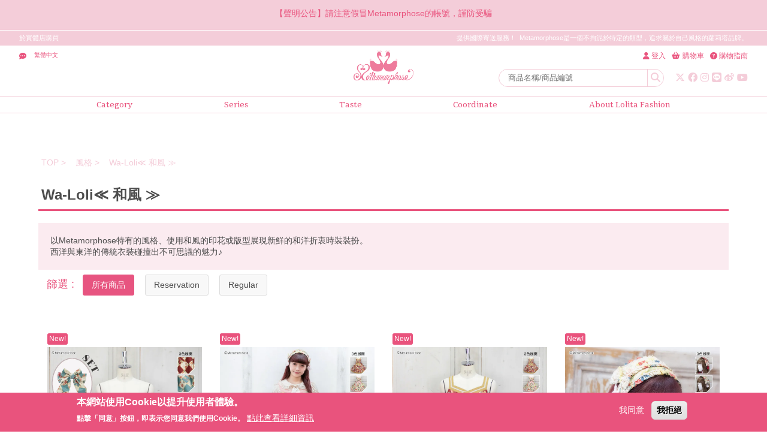

--- FILE ---
content_type: text/html; charset=UTF-8
request_url: https://metamorphose.gr.jp/zh-hant/taste/296
body_size: 60681
content:

    <!DOCTYPE html>
<html lang="zh-hant" dir="ltr" prefix="content: http://purl.org/rss/1.0/modules/content/  dc: http://purl.org/dc/terms/  foaf: http://xmlns.com/foaf/0.1/  og: http://ogp.me/ns#  rdfs: http://www.w3.org/2000/01/rdf-schema#  schema: http://schema.org/  sioc: http://rdfs.org/sioc/ns#  sioct: http://rdfs.org/sioc/types#  skos: http://www.w3.org/2004/02/skos/core#  xsd: http://www.w3.org/2001/XMLSchema# " id='morphuser'>
  <head>
    <meta charset="utf-8" />
<meta name="description" content="Metamorphose Wa-Loli≪ 和風 ≫頁。Metamorphose是哥特式和Lolita的時尚品牌♪閃閃發光的衣服和手袋，使用大量的花邊和褶邊★一次，可愛的物品，有時可以像女士一樣以各​​種方式表達自己。 有♪我們還支持海外運輸。" />
<meta name="keywords" content="Metamorphose,洛麗塔時尚,Wa-Loli≪ 和風 ≫" />
<link rel="canonical" href="https://metamorphose.gr.jp/zh-hant/taste/296" />
<link rel="shortlink" href="metamorphose.gr.jp/zh-hant" />
<meta name="robots" content="index, follow" />
<link rel="image_src" href="https://metamorphbucket.s3.ap-northeast-1.amazonaws.com/stg/s3fs-public/logo/logo.png" />
<meta name="twitter:card" content="summary_large_image" />
<meta name="twitter:title" content="Wa-Loli≪ 和風 ≫" />
<meta name="twitter:site" content="@metamorofficial" />
<meta name="twitter:description" content="Metamorphose [ Wa-Loli≪ 和風 ≫ ]頁。" />
<meta name="twitter:url" content="https://metamorphose.gr.jp/zh-hant/taste/296" />
<meta name="Generator" content="Drupal 10 (https://www.drupal.org); Commerce 2" />
<meta name="MobileOptimized" content="width" />
<meta name="HandheldFriendly" content="true" />
<meta name="viewport" content="width=device-width, initial-scale=1.0" />
<style>div#sliding-popup, div#sliding-popup .eu-cookie-withdraw-banner, .eu-cookie-withdraw-tab {background: #e9537d} div#sliding-popup.eu-cookie-withdraw-wrapper { background: transparent; } #sliding-popup h1, #sliding-popup h2, #sliding-popup h3, #sliding-popup p, #sliding-popup label, #sliding-popup div, .eu-cookie-compliance-more-button, .eu-cookie-compliance-secondary-button, .eu-cookie-withdraw-tab { color: #ffffff;} .eu-cookie-withdraw-tab { border-color: #ffffff;}</style>
<link rel="icon" href="/themes/metamorphose/favicon.ico" type="image/vnd.microsoft.icon" />
<link rel="alternate" hreflang="en" href="https://metamorphose.gr.jp/en/taste/296" />
<link rel="alternate" hreflang="ja" href="https://metamorphose.gr.jp/ja/taste/296" />
<link rel="alternate" hreflang="zh-hans" href="https://metamorphose.gr.jp/zh-hans/taste/296" />
<link rel="alternate" hreflang="zh-hant" href="https://metamorphose.gr.jp/zh-hant/taste/296" />
<link rel="alternate" type="application/rss+xml" title="Wa-Loli≪ 和風 ≫" href="https://metamorphose.gr.jp/zh-hant/taxonomy/term/296/feed" />
<script>window.a2a_config=window.a2a_config||{};a2a_config.callbacks=[];a2a_config.overlays=[];a2a_config.templates={};a2a_config.icon_color = "#f5cdd8";</script>

        <meta name="twitter:image" content="" />
                  <title id="meta_title">Wa-Loli≪ 和風 ≫ | Metamorphose temps de fille - 日本蘿莉塔（Lolita）品牌官方網站</title>
            <link rel="stylesheet" media="all" href="/core/modules/system/css/components/ajax-progress.module.css?t7axat" />
<link rel="stylesheet" media="all" href="/core/modules/system/css/components/align.module.css?t7axat" />
<link rel="stylesheet" media="all" href="/core/modules/system/css/components/autocomplete-loading.module.css?t7axat" />
<link rel="stylesheet" media="all" href="/core/modules/system/css/components/fieldgroup.module.css?t7axat" />
<link rel="stylesheet" media="all" href="/core/modules/system/css/components/container-inline.module.css?t7axat" />
<link rel="stylesheet" media="all" href="/core/modules/system/css/components/clearfix.module.css?t7axat" />
<link rel="stylesheet" media="all" href="/core/modules/system/css/components/details.module.css?t7axat" />
<link rel="stylesheet" media="all" href="/core/modules/system/css/components/hidden.module.css?t7axat" />
<link rel="stylesheet" media="all" href="/core/modules/system/css/components/item-list.module.css?t7axat" />
<link rel="stylesheet" media="all" href="/core/modules/system/css/components/js.module.css?t7axat" />
<link rel="stylesheet" media="all" href="/core/modules/system/css/components/nowrap.module.css?t7axat" />
<link rel="stylesheet" media="all" href="/core/modules/system/css/components/position-container.module.css?t7axat" />
<link rel="stylesheet" media="all" href="/core/modules/system/css/components/progress.module.css?t7axat" />
<link rel="stylesheet" media="all" href="/core/modules/system/css/components/reset-appearance.module.css?t7axat" />
<link rel="stylesheet" media="all" href="/core/modules/system/css/components/resize.module.css?t7axat" />
<link rel="stylesheet" media="all" href="/core/modules/system/css/components/sticky-header.module.css?t7axat" />
<link rel="stylesheet" media="all" href="/core/modules/system/css/components/system-status-counter.css?t7axat" />
<link rel="stylesheet" media="all" href="/core/modules/system/css/components/system-status-report-counters.css?t7axat" />
<link rel="stylesheet" media="all" href="/core/modules/system/css/components/system-status-report-general-info.css?t7axat" />
<link rel="stylesheet" media="all" href="/core/modules/system/css/components/tabledrag.module.css?t7axat" />
<link rel="stylesheet" media="all" href="/core/modules/system/css/components/tablesort.module.css?t7axat" />
<link rel="stylesheet" media="all" href="/core/modules/system/css/components/tree-child.module.css?t7axat" />
<link rel="stylesheet" media="all" href="/modules/contrib/select2boxes/css/select2boxes.theme.css?t7axat" />
<link rel="stylesheet" media="all" href="/core/modules/views/css/views.module.css?t7axat" />
<link rel="stylesheet" media="all" href="/modules/contrib/webform/css/webform.form.css?t7axat" />
<link rel="stylesheet" media="all" href="/modules/contrib/webform/css/webform.element.details.toggle.css?t7axat" />
<link rel="stylesheet" media="all" href="/modules/contrib/webform/css/webform.element.message.css?t7axat" />
<link rel="stylesheet" media="all" href="/modules/contrib/eu_cookie_compliance/css/eu_cookie_compliance.css?t7axat" />
<link rel="stylesheet" media="all" href="/modules/contrib/addtoany/css/addtoany.css?t7axat" />
<link rel="stylesheet" media="all" href="https://cdnjs.cloudflare.com/ajax/libs/select2/4.0.5/css/select2.min.css" />
<link rel="stylesheet" media="all" href="/modules/contrib/better_exposed_filters/css/better_exposed_filters.css?t7axat" />
<link rel="stylesheet" media="all" href="/themes/metamorphose/css/coordinate/style.css?t7axat" />
<link rel="stylesheet" media="all" href="/themes/metamorphose/css/list_pages/list-page-layout.css?t7axat" />
<link rel="stylesheet" media="all" href="/themes/metamorphose/css/header/header_menu.css?t7axat" />
<link rel="stylesheet" media="all" href="/themes/metamorphose/css/html5reset-1.6.1.css?t7axat" />
<link rel="stylesheet" media="all" href="/themes/metamorphose/css/bootstrap4.3.1.min.css?t7axat" />
<link rel="stylesheet" media="all" href="https://fonts.googleapis.com/css2?family=Suravaram&amp;display=swap" />
<link rel="stylesheet" media="all" href="https://fonts.googleapis.com/icon?family=Material+Icons" />
<link rel="stylesheet" media="all" href="/themes/metamorphose/js/mmenu/jquery.mmenu.all.css?t7axat" />
<link rel="stylesheet" media="all" href="https://cdnjs.cloudflare.com/ajax/libs/Swiper/4.5.1/css/swiper.css" />
<link rel="stylesheet" media="all" href="https://stackpath.bootstrapcdn.com/font-awesome/4.7.0/css/font-awesome.min.css" />
<link rel="stylesheet" media="all" href="https://site-assets.fontawesome.com/releases/v6.4.2/css/all.css" />
<link rel="stylesheet" media="all" href="https://stackpath.bootstrapcdn.com/bootstrap/4.3.1/css/bootstrap.min.css" integrity="sha384-ggOyR0iXCbMQv3Xipma34MD+dH/1fQ784/j6cY/iJTQUOhcWr7x9JvoRxT2MZw1T" crossorigin="anonymous" />
<link rel="stylesheet" media="all" href="/themes/metamorphose/css/metamorphose_d8.css?t7axat" />
<link rel="stylesheet" media="all" href="/themes/metamorphose/css/meta_style.css?t7axat" />
<link rel="stylesheet" media="all" href="/themes/metamorphose/css/custom.css?t7axat" />
<link rel="stylesheet" media="all" href="/webform/css/site_search/custom.css?t7axat" />

    <script type="application/json" data-drupal-selector="drupal-settings-json">{"path":{"baseUrl":"\/","scriptPath":null,"pathPrefix":"zh-hant\/","currentPath":"taxonomy\/term\/296","currentPathIsAdmin":false,"isFront":false,"currentLanguage":"zh-hant"},"pluralDelimiter":"\u0003","suppressDeprecationErrors":true,"ajaxPageState":{"libraries":"addtoany\/addtoany.front,better_exposed_filters\/auto_submit,better_exposed_filters\/general,eu_cookie_compliance\/eu_cookie_compliance_default,metamorphose\/coordinate,metamorphose\/ec-langsw,metamorphose\/global-scripts,metamorphose\/global-styling,metamorphose\/header_switcher,metamorphose\/list_pages,metamorphose\/top-nav-head,select2boxes\/widget,system\/base,views\/views.ajax,views\/views.module,webform\/webform.css.site_search,webform\/webform.element.details.save,webform\/webform.element.details.toggle,webform\/webform.element.message,webform\/webform.form,webform\/webform.javascript.site_search","theme":"metamorphose","theme_token":null},"ajaxTrustedUrl":{"\/zh-hant\/product\/new":true,"\/product\/all":true},"eu_cookie_compliance":{"cookie_policy_version":"1.0.0","popup_enabled":true,"popup_agreed_enabled":false,"popup_hide_agreed":false,"popup_clicking_confirmation":false,"popup_scrolling_confirmation":false,"popup_html_info":"\u003Cdiv aria-labelledby=\u0022popup-text\u0022  class=\u0022eu-cookie-compliance-banner eu-cookie-compliance-banner-info eu-cookie-compliance-banner--opt-in\u0022\u003E\n  \u003Cdiv class=\u0022popup-content info eu-cookie-compliance-content\u0022\u003E\n        \u003Cdiv id=\u0022popup-text\u0022 class=\u0022eu-cookie-compliance-message\u0022 role=\u0022document\u0022\u003E\n      \u003Ch2\u003E\u672c\u7db2\u7ad9\u4f7f\u7528Cookie\u4ee5\u63d0\u5347\u4f7f\u7528\u8005\u9ad4\u9a57\u3002\u003C\/h2\u003E\u003Cp\u003E\u9ede\u64ca\u300c\u540c\u610f\u300d\u6309\u9215\uff0c\u5373\u8868\u793a\u60a8\u540c\u610f\u6211\u5011\u4f7f\u7528Cookie\u3002\u003C\/p\u003E\n              \u003Cbutton type=\u0022button\u0022 class=\u0022find-more-button eu-cookie-compliance-more-button\u0022\u003E\u9ede\u6b64\u67e5\u770b\u8a73\u7d30\u8cc7\u8a0a\u003C\/button\u003E\n          \u003C\/div\u003E\n\n    \n    \u003Cdiv id=\u0022popup-buttons\u0022 class=\u0022eu-cookie-compliance-buttons\u0022\u003E\n            \u003Cbutton type=\u0022button\u0022 class=\u0022agree-button eu-cookie-compliance-secondary-button button button--small\u0022\u003E\u6211\u540c\u610f\u003C\/button\u003E\n              \u003Cbutton type=\u0022button\u0022 class=\u0022decline-button eu-cookie-compliance-default-button button button--small button--primary\u0022\u003E\u6211\u62d2\u7d55\u003C\/button\u003E\n          \u003C\/div\u003E\n  \u003C\/div\u003E\n\u003C\/div\u003E","use_mobile_message":false,"mobile_popup_html_info":"\u003Cdiv aria-labelledby=\u0022popup-text\u0022  class=\u0022eu-cookie-compliance-banner eu-cookie-compliance-banner-info eu-cookie-compliance-banner--opt-in\u0022\u003E\n  \u003Cdiv class=\u0022popup-content info eu-cookie-compliance-content\u0022\u003E\n        \u003Cdiv id=\u0022popup-text\u0022 class=\u0022eu-cookie-compliance-message\u0022 role=\u0022document\u0022\u003E\n      \n              \u003Cbutton type=\u0022button\u0022 class=\u0022find-more-button eu-cookie-compliance-more-button\u0022\u003E\u9ede\u6b64\u67e5\u770b\u8a73\u7d30\u8cc7\u8a0a\u003C\/button\u003E\n          \u003C\/div\u003E\n\n    \n    \u003Cdiv id=\u0022popup-buttons\u0022 class=\u0022eu-cookie-compliance-buttons\u0022\u003E\n            \u003Cbutton type=\u0022button\u0022 class=\u0022agree-button eu-cookie-compliance-secondary-button button button--small\u0022\u003E\u6211\u540c\u610f\u003C\/button\u003E\n              \u003Cbutton type=\u0022button\u0022 class=\u0022decline-button eu-cookie-compliance-default-button button button--small button--primary\u0022\u003E\u6211\u62d2\u7d55\u003C\/button\u003E\n          \u003C\/div\u003E\n  \u003C\/div\u003E\n\u003C\/div\u003E","mobile_breakpoint":768,"popup_html_agreed":false,"popup_use_bare_css":false,"popup_height":"auto","popup_width":"100%","popup_delay":1000,"popup_link":"\/zh-hant\/privacy","popup_link_new_window":true,"popup_position":false,"fixed_top_position":true,"popup_language":"zh-hant","store_consent":false,"better_support_for_screen_readers":false,"cookie_name":"","reload_page":false,"domain":"","domain_all_sites":false,"popup_eu_only":false,"popup_eu_only_js":false,"cookie_lifetime":100,"cookie_session":0,"set_cookie_session_zero_on_disagree":0,"disagree_do_not_show_popup":false,"method":"opt_in","automatic_cookies_removal":true,"allowed_cookies":"","withdraw_markup":"\u003Cbutton type=\u0022button\u0022 class=\u0022eu-cookie-withdraw-tab\u0022\u003EPrivacy settings\u003C\/button\u003E\n\u003Cdiv aria-labelledby=\u0022popup-text\u0022 class=\u0022eu-cookie-withdraw-banner\u0022\u003E\n  \u003Cdiv class=\u0022popup-content info eu-cookie-compliance-content\u0022\u003E\n    \u003Cdiv id=\u0022popup-text\u0022 class=\u0022eu-cookie-compliance-message\u0022 role=\u0022document\u0022\u003E\n      \u003Ch2\u003EWe use cookies on this site to enhance your user experience\u003C\/h2\u003E\u003Cp\u003EYou have given your consent for us to set cookies.\u003C\/p\u003E\n    \u003C\/div\u003E\n    \u003Cdiv id=\u0022popup-buttons\u0022 class=\u0022eu-cookie-compliance-buttons\u0022\u003E\n      \u003Cbutton type=\u0022button\u0022 class=\u0022eu-cookie-withdraw-button  button button--small button--primary\u0022\u003EWithdraw consent\u003C\/button\u003E\n    \u003C\/div\u003E\n  \u003C\/div\u003E\n\u003C\/div\u003E","withdraw_enabled":false,"reload_options":0,"reload_routes_list":"","withdraw_button_on_info_popup":false,"cookie_categories":[],"cookie_categories_details":[],"enable_save_preferences_button":true,"cookie_value_disagreed":"0","cookie_value_agreed_show_thank_you":"1","cookie_value_agreed":"2","containing_element":"body","settings_tab_enabled":false,"olivero_primary_button_classes":" button button--small button--primary","olivero_secondary_button_classes":" button button--small","close_button_action":"close_banner","open_by_default":true,"modules_allow_popup":true,"hide_the_banner":false,"geoip_match":true},"views":{"ajax_path":"\/zh-hant\/views\/ajax","ajaxViews":{"views_dom_id:dc7313b7a679c949281ba40f5ca334ebffa3c1d93a84147781ab8802622215c1":{"view_name":"list_pages_main","view_display_id":"block_1","view_args":"296","view_path":"\/taxonomy\/term\/296","view_base_path":"product\/new","view_dom_id":"dc7313b7a679c949281ba40f5ca334ebffa3c1d93a84147781ab8802622215c1","pager_element":0}}},"user":{"uid":0,"permissionsHash":"5ae56b24f45cffe4c58703c4f119c32607b685a650ee6dbd312743ff42be895f"}}</script>
<script src="/core/assets/vendor/jquery/jquery.min.js?v=3.7.0"></script>
<script src="https://s3.ap-northeast-1.amazonaws.com/metamorphbucket/stg/s3fs-public/languages/zh-hant_EnvDcxsu8YOVo8xCojEOAUxqMMMmshVFzP2NagFzWYo.js?t7axat"></script>
<script src="/core/misc/drupalSettingsLoader.js?v=10.1.3"></script>
<script src="/core/misc/drupal.js?v=10.1.3"></script>
<script src="/core/misc/drupal.init.js?v=10.1.3"></script>
<script src="/themes/metamorphose/js/languagesw.js?t7axat"></script>

    <!-- Google Tag Manager -->
    <script>(function(w,d,s,l,i){w[l]=w[l]||[];w[l].push({'gtm.start':
    new Date().getTime(),event:'gtm.js'});var f=d.getElementsByTagName(s)[0],
    j=d.createElement(s),dl=l!='dataLayer'?'&l='+l:'';j.async=true;j.src=
    'https://www.googletagmanager.com/gtm.js?id='+i+dl;f.parentNode.insertBefore(j,f);
    })(window,document,'script','dataLayer','GTM-N4L8QBG');</script>
    <!-- End Google Tag Manager -->
  </head>
  <body>
    <!-- Google Tag Manager (noscript) -->
    <noscript><iframe src="https://www.googletagmanager.com/ns.html?id=GTM-N4L8QBG"
    height="0" width="0" style="display:none;visibility:hidden"></iframe></noscript>
    <!-- End Google Tag Manager (noscript) -->
    
        <a href="#main-content" class="visually-hidden focusable">
      移至主內容
    </a>
    
      <div class="dialog-off-canvas-main-canvas" data-off-canvas-main-canvas>
    <div class="mm-wrap" id="wrap">
  <header id="header" class="header">
    
	

  
  
  

  
  
  

                                                                                      
    
    
<div class="special-news text-center bg-p">
  <div class="w-container">
    <div id="special-news" class="carousel slide" data-ride="carousel">
      <div class="carousel-inner">
		  
		  
		  		    <div class="carousel-item active">
		  <a href="/zh-hant/metamornews/147775" class="cl-dp">【聲明公告】請注意假冒Metamorphose的帳號，謹防受騙</a></div>
    	  
		      </div>    
    </div>
  </div>
</div>

    
    <div class="header">
      
  <div class="upper-header pt-1 pb-mb-1">
<div class="w-container d-flex justify-content-md-between justify-content-end">
<p class="d-md-none cl-p mr-2"><font style="vertical-align: inherit;"><font style="vertical-align: inherit;">提供國際寄送服務！</font></font></p>
<a class="flex-shrink-0 mr-4" href="/en/shoplist"><font style="vertical-align: inherit;"><font style="vertical-align: inherit;">於實體店購買</font></font></a>

<p class="d-none d-md-inline-block"><font style="vertical-align: inherit;"><font style="vertical-align: inherit;">提供國際寄送服務！  Metamorphose是一個不拘泥於特定的類型，追求屬於自己風格的蘿莉塔品牌。</font></font></p>
</div>
</div>


      <div class="main-header w-container d-flex position-relative">
        <div class="header-left cl-dp position-absolute d-md-flex">
          <i class="fas fa-comment-dots"></i>
          <select class="lang-dropdown-select-element form-select form-control" id="language-switcher-ec" data-drupal-selector="edit-lang-dropdown-select" name="lang_dropdown_select">
            <option value="zh-hant" selected=&quot;selected&quot;">繁體中文</option>
            <option value="zh-hans" ">簡体中文 </option>
            <option value="en" ">English</option>
            <option value="ja" ">日本語</option>
          </select>
        </div>
        
<h1 class="d-flex justify-content-center mx-auto">
  <a href="/online-shop">
          <img src="https://s3.ap-northeast-1.amazonaws.com/metamorphbucket/stg/s3fs-public/header_block3_logo/logo.png" alt=""/>
      </a>
</h1>
<div class="header-right d-flex flex-column justify-content-between align-items-end position-absolute">
	<div class="header-right-upper d-flex align-items-baseline cl-dp sub-menu">



	
		  	<a href="/zh-hant/user/login"><i class="fas fa-user mr-1" aria-hidden="true"></i><span class="d-none d-md-inline">登入</span></a>
	








	<a href="/zh-hant/cart"><i class="fas fa-shopping-basket mr-1"></i><span class="d-none d-md-inline">購物車</span></a>






	<a href="/zh-hant/guidance"><i class="fas fa-question-circle mr-1"></i><span class="d-none d-md-inline">購物指南</span></a>









  
</div>
  <div class="header-right-lower d-flex align-items-center justy-content-flex-end ">

					<form class="webform-submission-form webform-submission-add-form webform-submission-site-search-form webform-submission-site-search-add-form webform-submission-site-search-block_content-4-form webform-submission-site-search-block_content-4-add-form webform-submission-site-search-block-content-4-add-form js-webform-details-toggle webform-details-toggle" data-drupal-selector="webform-submission-site-search-block-content-4-add-form" action="/product/all" method="get" id="webform-submission-site-search-block-content-4-add-form" accept-charset="UTF-8">
  
  <div class="input-group d-none d-md-flex">
        
	<input autocomplete="off" data-drupal-selector="edit-metamorphose-search" type="search" id="edit-metamorphose-search" name="metamorphose_search" value="" size="30" maxlength="128" placeholder="商品名稱/商品編號" class="form-search" />

        	<div class="input-group-append">
	  
	<input class="webform-button--submit header-search-submit button button--primary js-form-submit form-submit btn" style="position:absolute; border: 0px solid white;border-left:1px solid #f4cdd9;top: -0.1px;left: -5px;" data-drupal-selector="edit-actions-submit" type="submit" id="edit-actions-submit" name="op" value=" " />


	  <i class="fas fa-search"></i>
	</div>
</div>



  
</form>

		
    <div class="header-sns d-md-flex cl-p d-none">
  		    
	  	  		  	  	  	  	  	
	  	<a href="https://twitter.com/metamorofficial" target="_blank"><i class="fab fa-x-twitter"></i></a>

	  	  		  	  	  	  	  	
	  	<a href="https://www.facebook.com/metamorphose.zhtw/" target="_blank"><i class="fab fa-facebook"></i></a>

	  	  		  	  	  	  	  	
	  	<a href="https://www.instagram.com/metamorphosetempsdefille/" target="_blank"><i class="fab fa-instagram"></i></a>

	  	  		  	  	  	  	  	
	  	<a href="https://line.me/R/ti/p/%40yxi9373a" target="_blank"><i class="fab fa-line"></i></a>

	  	  		  	  	  	  	  	
	  	<a href="http://weibo.com/metamorphoseofficial" target="_blank"><i class="fab fa-weibo"></i></a>

	  	  		  	  	  	  	  	
	  	<a href="https://www.youtube.com/channel/UCm2Axo8onhblg0tREf_qU0g" target="_blank"><i class="fab fa-youtube"></i></a>

	  

	  </div>
    </div>
  </div>















      </div>
      <nav id="nav-online" class="nav-online d-none d-md-block">
        <ul class="container cl-dp">
        
	  
  
  

  
  
  

  
<li><a href="#" class="d-block text-center suravaram" id="category-btn">Category</a>
  <div class="mega-nav-menu hide" id="category-menu">
    <div class="container">
      <div class="row">
        
  
  
  
  

<div class="mega-menu-inner-right">
  <h2 class="cl-w suravaram"><span>類別</span></h2>
  <ul class="mega-menu-inner-menu">

          
  <ul><li class="mb-3"><a href="/product/new">New &amp; Featured</a></li></ul>

    
    
    

    
<li><a href="/product_category/4">OP・JSK洋裝</a></li><li><a href="/product_category/9">襯衫‧上衣‧針織開衫</a></li><li><a href="/product_category/3">裙子‧褲子</a></li><li><a href="/product_category/7">外套·斗蓬</a></li><li><a href="/product_category/5">帽子‧髮飾</a></li><li><a href="/product_category/1">飾品</a></li><li><a href="/product_category/8">鞋類</a></li><li><a href="/product_category/1567">襪子</a></li><li><a href="/product_category/10">蓬裙‧南瓜褲</a></li><li><a href="/product_category/2">包包‧皮夾類</a></li><li><a href="/product_category/6">其他商品</a></li>
        

    
    

          
  <ul><li><a href="/product/set">套裝商品　<span>蘿莉塔新手也可輕鬆駕馭！</span></a></li>
	<li><a href="/product/sale/all">打折專區♪</a></li>
</ul>

      </ul>
</div>

	  
  
  

  
  
  

  
<div class="mega-menu-inner-left">
  <a href="/series/1856" class="cl-w d-block">
    <img src="https://s3.ap-northeast-1.amazonaws.com/metamorphbucket/stg/s3fs-public/header_navigation_image/202401cameo-rakuten-r_1.jpg" alt="Mega Menu Image - Category">
    <p></p>
  </a>
</div>
    

  
  

  
  


    

      </div>
    </div>
  </div>
</li>
<li class=""><a href="#" class="d-block text-center suravaram" id="series-btn">Series</a>
  <div class="mega-nav-menu hide" id="series-menu">
    <div class="container">
      <div class="row">
        
  
  
  
  

<div class="mega-menu-inner-right">
  <h2 class="cl-w suravaram"><span>系列</span></h2>
  <ul class="mega-menu-inner-menu">

          
  <ul><li class="mb-3"><a href="/product/outside">基本系列</a></li>
</ul>

    
    
    

    
<li><a href="/series/1959">全蕾絲鬆緊JSK</a></li><li><a href="/series/1958">【2026年4月～5月到貨】Gardening Teddy 2025</a></li><li><a href="/series/1914">薔薇聖堂 2025</a></li><li><a href="/series/1954">【2026年1月～2月到貨】Brilliant Jewelry Cat</a></li><li><a href="/series/1953">細褶層疊JSK 2025</a></li><li><a href="/series/1952">花與扇和風系列</a></li><li><a href="/series/1951">Dress up</a></li><li><a href="/series/1948">Sweet格紋梯格蕾絲花邊JSK</a></li><li><a href="/series/1947">【12月～2026年1月到貨】	Olivia 天鵝絨公主Dress&amp;Bonnet Set</a></li><li><a href="/series/1946">挖胸花邊JSK</a></li><li><a href="/series/1945">Mary 梯格蕾絲JSK</a></li><li><a href="/series/1944">2025 Outer &lt;冬衣系列&gt;</a></li><li><a href="/series/1943">Eleonore</a></li><li><a href="/series/1942">Strawberry Basket</a></li><li><a href="/series/1936">【2026年2月～3月到貨】Gobelin Bouquet</a></li>
        

    
    

          
  <ul><li class="mb-3"><a href="/series/list"><span>&gt;&gt; 查看更多</span></a></li>
</ul>

      </ul>
</div>

	  
  
  

  
  
  

  
<div class="mega-menu-inner-left">
  <a href="/series/1823" class="cl-w d-block">
    <img src="https://s3.ap-northeast-1.amazonaws.com/metamorphbucket/stg/s3fs-public/header_navigation_image/202402himesode-rakuten-r_1.jpg" alt="Mega Menu Image - Series">
    <p></p>
  </a>
</div>
    

  
  

  
  


    

      </div>
    </div>
  </div>
</li>
<li class=""><a href="#" class="d-block text-center suravaram" id="taste-btn">Taste</a>
  <div class="mega-nav-menu hide" id="taste-menu">
    <div class="container">
      <div class="row">
        
  
  
  
  

<div class="mega-menu-inner-right">
  <h2 class="cl-w suravaram"><span>風格</span></h2>
  <ul class="mega-menu-inner-menu">

    
    
    

    
<li><a href="/taste/297">蘿莉塔必備單品</a></li><li><a href="/taste/296">Wa-Loli≪ 和風 ≫</a></li><li><a href="/taste/292">Sweet Lolita≪ 甜系 ≫</a></li><li><a href="/taste/293">Classic Lolita≪ 古典系 ≫</a></li><li><a href="/taste/295">Gothic Lolita≪ 歌德系 ≫</a></li><li><a href="/taste/294">學院風＆軍裝風</a></li>
        

    
    

      </ul>
</div>

	  
  
  

  
  
  

  
<div class="mega-menu-inner-left">
  <a href="/taste/296" class="cl-w d-block">
    <img src="https://s3.ap-northeast-1.amazonaws.com/metamorphbucket/stg/s3fs-public/header_navigation_image/202402yoiyami-rakuten-r_1.jpg" alt="Mega Menu Image - Taste">
    <p></p>
  </a>
</div>
    

  
  

  
  


    

      </div>
    </div>
  </div>
</li>
    

  
  

      
  
	<li><a class="d-block text-center suravaram" href="/coordinate/all">Coordinate</a></li>
	<li><a class="d-block text-center suravaram" href="/about_lolita_fashion">About Lolita Fashion</a></li>



  
  


        </ul>
      </nav>
      <div id="hamburger-menu" class="hamburger_menu bg-p">
          <a id="hamburger_menu" class="mm-slideout" href="#mmenu">
            <div class="span-container">
              <span></span>
              <span></span>
              <span></span>
            </div>
          </a>
      </div>

      <nav id="mmenu" class="hidden">
        <ul>
          <!-- バナー -->
          <ul>
            <li>
              ♥ New ♥&nbsp;
              <a href="/series/1959">
                <img alt="全蕾絲鬆緊JSK" data-entity-type="file" data-entity-uuid="753dc8ac-3c6d-447a-99e9-bc130e7b023a" src="https://metamorphbucket.s3.ap-northeast-1.amazonaws.com/stg/s3fs-public/series/202601lace-rakuten-r.jpg" />
              </a>
            </li>
            <li>
            &nbsp;
              <a href="/series/1958">
                <img alt="【2026年4月～5月到貨】Gardening Teddy 2025" data-entity-type="file" data-entity-uuid="2a05756e-7c7c-40dc-a475-f334fdd6af10" src="https://metamorphbucket.s3.ap-northeast-1.amazonaws.com/stg/s3fs-public/series/202512kuma-rakuten-r.jpg" />
              </a>
            </li>
            <li>
              ♥ Basic Series ♥&nbsp;
              <a href="/product/outside">
                <img src="https://metamorphbucket.s3.ap-northeast-1.amazonaws.com/stg/s3fs-public/series/2017standard-ebanner.png" />
              </a>
            </li>
          </ul>
          <!-- end バナー -->
          <li class="search">搜尋
            <form id="prod-search" action="/product/all" method="get">
              <div class="input-group d-flex">
                <input name="metamorphose_search" type="search" class="form-control cl-p" placeholder="商品名稱・商品編號" aria-label="..." aria-describedby="button-addon">
                <div class="input-group-append">
                  <button type="submit" id="button-addon" class="btn cl-w"><i class="fas fa-search"></i></button>
                </div>
              </div>
            </form>
          </li>

    
          <li class="border"></li>
          <li class="login">
                          <a href="/user">登入</a>
                      </li>
          <li class="border"></li>
            <ul>
              <li><a href="/zh-hant/product/new">New & Featured</a></li>
            </ul>
          <li><a href="/zh-hant/series/list">系列</a></li>
          <li><span>類別</span>
            <ul>
              
	  
  
  

  
  
  

  
<li><a href="/product_category/4">OP・JSK洋裝</a></li><li><a href="/product_category/9">襯衫‧上衣‧針織開衫</a></li><li><a href="/product_category/3">裙子‧褲子</a></li><li><a href="/product_category/7">外套·斗蓬</a></li><li><a href="/product_category/5">帽子‧髮飾</a></li><li><a href="/product_category/1">飾品</a></li><li><a href="/product_category/8">鞋類</a></li><li><a href="/product_category/1567">襪子</a></li><li><a href="/product_category/10">蓬裙‧南瓜褲</a></li><li><a href="/product_category/2">包包‧皮夾類</a></li><li><a href="/product_category/6">其他商品</a></li>
    

  
  

  
  


            </ul>
          </li>
          <li><span>風格</span>
            <ul>
              
	  
  
  

  
  
  

  
<li><a href="/taste/297">蘿莉塔必備單品</a></li><li><a href="/taste/296">Wa-Loli≪ 和風 ≫</a></li><li><a href="/taste/292">Sweet Lolita≪ 甜系 ≫</a></li><li><a href="/taste/293">Classic Lolita≪ 古典系 ≫</a></li><li><a href="/taste/295">Gothic Lolita≪ 歌德系 ≫</a></li><li><a href="/taste/294">學院風＆軍裝風</a></li>
    

  
  

  
  


            </ul>
          </li>
          <li><a href="/product/sale/all">SALE會場</a></li>
          <li class="border"></li>
          <li><a href="/zh-hant/coordinate/all">模特穿搭</a></li>
          <li class="border"></li>
          <li><a href="/zh-hant/shoplist">實體店一覽</a></li>
          <li><a href="/zh-hant/online-shop">頂</a></li>

    
          <li class="border"></li>
          <li><a href="#" class="lang-switch-footer" data-lang-code="en">English</a></li>
          <li><a href="#" class="lang-switch-footer" data-lang-code="ja">日本語</a></li>
          <li><a href="#" class="lang-switch-footer" data-lang-code="zh-hans">簡体中文 </a></li>
          <li><a href="#" class="lang-switch-footer" data-lang-code="zh-hant">繁體中文</a></li>
          <li class="border"></li>
          
	






<li class="pickup-items">
  <span class="recommended-label">推薦商品</span>
  <section class="pickup-items">
    

<div class="product col-6 col-md-4 col-lg-3 d-flex flex-column">
  
					  			  	  		<a href="/zh-hant/product/8426" class="d-flex flex-column flex-grow-1 ">
									  	
	<div class="product-image">
	  <img src="https://s3.ap-northeast-1.amazonaws.com/metamorphbucket/stg/110530090-o2.webp" />
	</div>
	<div class="product-name line2">Twinkle蝴蝶結斗蓬</div>
	<div class="price cl-dp text-center mt-auto">
	  				<section class="new-price-wrap">
		  <div class="new-price">¥39,380</div>
		</section>
	  	</div>
   </a>
</div>

<div class="product col-6 col-md-4 col-lg-3 d-flex flex-column">
  
					  			  	  		<a href="/zh-hant/product/8424" class="d-flex flex-column flex-grow-1 ">
									  	
	<div class="product-image">
	  <img src="https://s3.ap-northeast-1.amazonaws.com/metamorphbucket/stg/110530102-o2.webp" />
	</div>
	<div class="product-name line2">【Plus size】Lady Ribbon小披風短版外套</div>
	<div class="price cl-dp text-center mt-auto">
	  				<section class="new-price-wrap">
		  <div class="new-price">¥49,280</div>
		</section>
	  	</div>
   </a>
</div>

      </section>
</li>





      <div class="btn-wrap text-center">
      <a class="btn btn-vm btn-metamo cl-p" href="/pickup">View More</a>
    </div>




        </ul>
      </nav>
    </div>
  

  
  

  
  


      </header>
          <div data-drupal-messages-fallback class="hidden"></div>


    <main id="meta-main">
                      
  
    
      

																						

  

  
    
      
	  
  
  

            
<ol class="meta_breadcrumb breadcrumb">
  <li class="meta_breadcrumb-item breadcrumb-item">
      <a href="/online-shop">TOP</a>
  </li>
  <li class="meta_breadcrumb-item breadcrumb-item">
    風格
  </li>
  <li class="meta_breadcrumb-item breadcrumb-item">
          Wa-Loli≪ 和風 ≫
  
  </li>
</ol>
<h1 class="page__title title" id="page-title">      Wa-Loli≪ 和風 ≫
  </h1>

	



<div class="js-view-dom-id-dc7313b7a679c949281ba40f5ca334ebffa3c1d93a84147781ab8802622215c1">
        
        
  
  

  
  
  

  
 
      <div class="taste_body"><p>以Metamorphose特有的風格、使用和風的印花或版型展現新鮮的和洋折衷時裝裝扮。<br />
西洋與東洋的傳統衣裝碰撞出不可思議的魅力♪ </p>
</div>
  
    

  
  

  
  

  
  

      <div class="product-list-exposed-filter">
      <h4 class="product-list-filter-label">篩選 :</h4>
      
	<form class="views-exposed-form bef-exposed-form" data-bef-auto-submit-full-form="" data-bef-auto-submit="" data-bef-auto-submit-delay="500" data-drupal-selector="views-exposed-form-list-pages-main-block-1" action="/zh-hant/product/new" method="get" id="views-exposed-form-list-pages-main-block-1" accept-charset="UTF-8">
	  <fieldset data-drupal-selector="edit-pickup" id="edit-pickup--wrapper" class="fieldgroup form-composite js-form-item form-item js-form-wrapper form-wrapper">
      <legend>
    <span class="fieldset-legend"></span>
  </legend>
  <div class="fieldset-wrapper">
                <div id="edit-pickup"><div class="js-form-item form-item js-form-type-radio form-item-pickup js-form-item-pickup">
        
	<input data-drupal-selector="edit-pickup-all" type="radio" id="edit-pickup-all" name="pickup" value="All" checked="checked" class="form-radio" />

          	<label for="edit-pickup-all" class="option">所有商品</label>
	
      </div>
<div class="js-form-item form-item js-form-type-radio form-item-pickup js-form-item-pickup">
        
	<input data-drupal-selector="edit-pickup-1" type="radio" id="edit-pickup-1" name="pickup" value="1" class="form-radio" />

          	<label for="edit-pickup-1" class="option">Reservation</label>
	
      </div>
<div class="js-form-item form-item js-form-type-radio form-item-pickup js-form-item-pickup">
        
	<input data-drupal-selector="edit-pickup-2" type="radio" id="edit-pickup-2" name="pickup" value="2" class="form-radio" />

          	<label for="edit-pickup-2" class="option">Regular</label>
	
      </div>
</div>

          </div>
</fieldset>

	
	<input data-bef-auto-submit-click="" class="js-hide button js-form-submit form-submit btn" data-drupal-selector="edit-submit-list-pages-main" type="submit" id="edit-submit-list-pages-main" value="Apply" />



	</form>


    </div>
    <section class="section">
    <div class="product-list-wrap">
      

      

<section class="section">
  <div>
    <div class="row d-block">
      <div class="product-list d-flex flex-wrap js_syncTarget" data-group_amount="1">
      
<div class="product col-6 col-md-4 col-lg-3 d-flex flex-column">
	<ul class="ico-wrap d-flex flex-wrap align-items-start js_syncTarget_c g1 pickup-icon-wrap">
		<li class="ico-txt mr-2 mb-1 pickup-16">New!</li><li class="ico-txt mr-2 mb-1 pickup-1566">套裝商品</li>
	</ul>

					  				  	  			<a href="/zh-hant/product/8487" class="d-flex flex-column flex-grow-1 ">
													  	
		<div class="product-image  img-wrap img-wrap-product">
			<img src="https://s3.ap-northeast-1.amazonaws.com/metamorphbucket/stg/19054001-o2.webp" />
		</div>
		<div class="product-name line2">百花繚亂～仙境之舞～ SK+髮夾Set</div>
		<div class="price cl-dp text-center mt-auto">
							<section class="new-price-wrap">
					<div class="new-price">¥13,200</div>
			  	</section>
					</div>
	</a>
</div>

<div class="product col-6 col-md-4 col-lg-3 d-flex flex-column">
	<ul class="ico-wrap d-flex flex-wrap align-items-start js_syncTarget_c g1 pickup-icon-wrap">
		<li class="ico-txt mr-2 mb-1 pickup-16">New!</li>
	</ul>

					  				  	  			<a href="/zh-hant/product/8465" class="d-flex flex-column flex-grow-1 ">
													  	
		<div class="product-image  img-wrap img-wrap-product">
			<img src="https://s3.ap-northeast-1.amazonaws.com/metamorphbucket/stg/120540041-o2.webp" />
		</div>
		<div class="product-name line2">花與扇和風型JSK</div>
		<div class="price cl-dp text-center mt-auto">
							<section class="new-price-wrap">
					<div class="new-price">¥37,180</div>
			  	</section>
					</div>
	</a>
</div>

<div class="product col-6 col-md-4 col-lg-3 d-flex flex-column">
	<ul class="ico-wrap d-flex flex-wrap align-items-start js_syncTarget_c g1 pickup-icon-wrap">
		<li class="ico-txt mr-2 mb-1 pickup-16">New!</li><li class="ico-txt mr-2 mb-1 pickup-21">加大尺碼</li>
	</ul>

					  				  	  			<a href="/zh-hant/product/8464" class="d-flex flex-column flex-grow-1 ">
													  	
		<div class="product-image  img-wrap img-wrap-product">
			<img src="https://s3.ap-northeast-1.amazonaws.com/metamorphbucket/stg/120540042-o2.webp" />
		</div>
		<div class="product-name line2">【Plus size】花與扇和風型JSK</div>
		<div class="price cl-dp text-center mt-auto">
							<section class="new-price-wrap">
					<div class="new-price">¥39,380</div>
			  	</section>
					</div>
	</a>
</div>

<div class="product col-6 col-md-4 col-lg-3 d-flex flex-column">
	<ul class="ico-wrap d-flex flex-wrap align-items-start js_syncTarget_c g1 pickup-icon-wrap">
		<li class="ico-txt mr-2 mb-1 pickup-16">New!</li>
	</ul>

					  				  	  			<a href="/zh-hant/product/8463" class="d-flex flex-column flex-grow-1 ">
													  	
		<div class="product-image  img-wrap img-wrap-product">
			<img src="https://s3.ap-northeast-1.amazonaws.com/metamorphbucket/stg/15054004-o2-2.webp" />
		</div>
		<div class="product-name line2">流蘇髮帶（花與扇印花）　</div>
		<div class="price cl-dp text-center mt-auto">
							<section class="new-price-wrap">
					<div class="new-price">¥6,600</div>
			  	</section>
					</div>
	</a>
</div>

<div class="product col-6 col-md-4 col-lg-3 d-flex flex-column">
	<ul class="ico-wrap d-flex flex-wrap align-items-start js_syncTarget_c g1 pickup-icon-wrap">
		<li class="ico-txt mr-2 mb-1 pickup-16">New!</li>
	</ul>

					  				  	  			<a href="/zh-hant/product/8462" class="d-flex flex-column flex-grow-1 ">
													  	
		<div class="product-image  img-wrap img-wrap-product">
			<img src="https://s3.ap-northeast-1.amazonaws.com/metamorphbucket/stg/15054004-o3.webp" />
		</div>
		<div class="product-name line2">流蘇髮帶（素色）　</div>
		<div class="price cl-dp text-center mt-auto">
							<section class="new-price-wrap">
					<div class="new-price">¥6,600</div>
			  	</section>
					</div>
	</a>
</div>

<div class="product col-6 col-md-4 col-lg-3 d-flex flex-column">
	<ul class="ico-wrap d-flex flex-wrap align-items-start js_syncTarget_c g1 pickup-icon-wrap">
		<li class="ico-txt mr-2 mb-1 pickup-16">New!</li><li class="ico-txt mr-2 mb-1 pickup-20">推薦商品</li>
	</ul>

					  				  	  			<a href="/zh-hant/product/7981" class="d-flex flex-column flex-grow-1 ">
													  	
		<div class="product-image  img-wrap img-wrap-product">
			<img src="https://s3.ap-northeast-1.amazonaws.com/metamorphbucket/stg/110440021909-01.jpg" />
		</div>
		<div class="product-name line2">連帽和服袖短版外套</div>
		<div class="price cl-dp text-center mt-auto">
							<section class="new-price-wrap">
					<div class="new-price">¥25,080</div>
			  	</section>
					</div>
	</a>
</div>

<div class="product col-6 col-md-4 col-lg-3 d-flex flex-column">
	<ul class="ico-wrap d-flex flex-wrap align-items-start js_syncTarget_c g1 pickup-icon-wrap">
		<li class="ico-txt mr-2 mb-1 pickup-16">New!</li><li class="ico-txt mr-2 mb-1 pickup-20">推薦商品</li><li class="ico-txt mr-2 mb-1 pickup-21">加大尺碼</li>
	</ul>

					  				  	  			<a href="/zh-hant/product/7980" class="d-flex flex-column flex-grow-1 ">
													  	
		<div class="product-image  img-wrap img-wrap-product">
			<img src="https://s3.ap-northeast-1.amazonaws.com/metamorphbucket/stg/110440021401-01_0.jpg" />
		</div>
		<div class="product-name line2">【Plus size】連帽和服袖短版外套</div>
		<div class="price cl-dp text-center mt-auto">
							<section class="new-price-wrap">
					<div class="new-price">¥26,180</div>
			  	</section>
					</div>
	</a>
</div>

<div class="product col-6 col-md-4 col-lg-3 d-flex flex-column">
	<ul class="ico-wrap d-flex flex-wrap align-items-start js_syncTarget_c g1 pickup-icon-wrap">
		<li class="ico-txt mr-2 mb-1 pickup-16">New!</li><li class="ico-txt mr-2 mb-1 pickup-20">推薦商品</li>
	</ul>

					  				  	  			<a href="/zh-hant/product/7979" class="d-flex flex-column flex-grow-1 ">
													  	
		<div class="product-image  img-wrap img-wrap-product">
			<img src="https://s3.ap-northeast-1.amazonaws.com/metamorphbucket/stg/110440031811-01.jpg" />
		</div>
		<div class="product-name line2">刺繡和服風襯衫</div>
		<div class="price cl-dp text-center mt-auto">
							<section class="new-price-wrap">
					<div class="new-price">¥25,080</div>
			  	</section>
					</div>
	</a>
</div>

<div class="product col-6 col-md-4 col-lg-3 d-flex flex-column">
	<ul class="ico-wrap d-flex flex-wrap align-items-start js_syncTarget_c g1 pickup-icon-wrap">
		<li class="ico-txt mr-2 mb-1 pickup-16">New!</li><li class="ico-txt mr-2 mb-1 pickup-20">推薦商品</li><li class="ico-txt mr-2 mb-1 pickup-21">加大尺碼</li>
	</ul>

					  				  	  			<a href="/zh-hant/product/7978" class="d-flex flex-column flex-grow-1 ">
													  	
		<div class="product-image  img-wrap img-wrap-product">
			<img src="https://s3.ap-northeast-1.amazonaws.com/metamorphbucket/stg/110440031811-01_0.jpg" />
		</div>
		<div class="product-name line2">【Plus size】刺繡和服風襯衫</div>
		<div class="price cl-dp text-center mt-auto">
							<section class="new-price-wrap">
					<div class="new-price">¥26,180</div>
			  	</section>
					</div>
	</a>
</div>

<div class="product col-6 col-md-4 col-lg-3 d-flex flex-column">
	<ul class="ico-wrap d-flex flex-wrap align-items-start js_syncTarget_c g1 pickup-icon-wrap">
		<li class="ico-txt mr-2 mb-1 pickup-16">New!</li><li class="ico-txt mr-2 mb-1 pickup-20">推薦商品</li>
	</ul>

					  				  	  			<a href="/zh-hant/product/7975" class="d-flex flex-column flex-grow-1 ">
													  	
		<div class="product-image  img-wrap img-wrap-product">
			<img src="https://s3.ap-northeast-1.amazonaws.com/metamorphbucket/stg/16044002-o2.jpg" />
		</div>
		<div class="product-name line2">破曉的夢幻燈火 印花膝上襪</div>
		<div class="price cl-dp text-center mt-auto">
							<section class="new-price-wrap">
					<div class="new-price">¥3,190</div>
			  	</section>
					</div>
	</a>
</div>

<div class="product col-6 col-md-4 col-lg-3 d-flex flex-column">
	<ul class="ico-wrap d-flex flex-wrap align-items-start js_syncTarget_c g1 pickup-icon-wrap">
		<li class="ico-txt mr-2 mb-1 pickup-16">New!</li><li class="ico-txt mr-2 mb-1 pickup-22">Restock</li><li class="ico-txt mr-2 mb-1 pickup-20">推薦商品</li>
	</ul>

					  				  	  			<a href="/zh-hant/product/3307" class="d-flex flex-column flex-grow-1 ">
													  	
		<div class="product-image  img-wrap img-wrap-product">
			<img src="https://s3.ap-northeast-1.amazonaws.com/metamorphbucket/stg/16000004-202501.webp" />
		</div>
		<div class="product-name line2">拉舍爾蕾絲膝上襪</div>
		<div class="price cl-dp text-center mt-auto">
							<section class="new-price-wrap">
					<div class="new-price">¥3,300</div>
			  	</section>
					</div>
	</a>
</div>

<div class="product col-6 col-md-4 col-lg-3 d-flex flex-column">
	<ul class="ico-wrap d-flex flex-wrap align-items-start js_syncTarget_c g1 pickup-icon-wrap">
		<li class="ico-txt mr-2 mb-1 pickup-16">New!</li><li class="ico-txt mr-2 mb-1 pickup-22">Restock</li><li class="ico-txt mr-2 mb-1 pickup-20">推薦商品</li>
	</ul>

					  				  	  			<a href="/zh-hant/product/3349" class="d-flex flex-column flex-grow-1 ">
													  	
		<div class="product-image  img-wrap img-wrap-product">
			<img src="https://s3.ap-northeast-1.amazonaws.com/metamorphbucket/stg/16000006-202403-o.jpg" />
		</div>
		<div class="product-name line2">拉舍爾蕾絲短襪</div>
		<div class="price cl-dp text-center mt-auto">
							<section class="new-price-wrap">
					<div class="new-price">¥2,750</div>
			  	</section>
					</div>
	</a>
</div>
  	  </div>
  	</div>
  </div>
</section>

      
      


      
      

          </div>
  </section>
</div>


      
  
  

    

  
  

  
  <a href="https://metamorphose.gr.jp/zh-hant/taxonomy/term/296/feed" class="feed-icon">
  Subscribe to Wa-Loli≪ 和風 ≫
</a>



  


      </main>

  <footer class="site-footer footer bg-p">
              
  
    
  
	<div class="footer-vertical-items">
		      <div class="container d-none d-md-block"><div class="row footer-menu"><div class="col-md-4"><ul><li><a class="cl-gr" href="/zh-hant/contact">聯繫我們</a></li><li><a class="cl-gr" href="/zh-hant/guidance">購物指南</a><ul><li><a class="cl-gr" href="/zh-hant/guidance/payment">付款方式</a></li><li><a class="cl-gr" href="/zh-hant/guidance/shipping">運費及寄送說明</a></li><li><a class="cl-gr" href="/zh-hant/faq">常見問題</a></li></ul></li><li><a class="cl-gr" href="/zh-hant/user/register">註冊官網會員</a></li><li><a class="cl-gr" href="https://a.bme.jp/bm/p/f/tf.php?id=metamorphosemail&amp;task=regist" target="_blank">訂閱電子報</a></li><li><a class="cl-gr" href="https://a.bme.jp/bm/p/f/tf.php?id=metamorphosemail&amp;task=cancel" target="_blank">電子報 取消訂閱</a></li><li><a class="cl-gr" href="/zh-hant/privacy">隱私權政策</a></li></ul></div><div class="col-md-4"><ul><li><a class="cl-gr" href="/zh-hant/news">最新公告</a></li><li><a class="cl-gr" href="/zh-hant/media">服裝贊助與媒體消息</a></li><li><a class="cl-gr" href="/zh-hant/event">活動紀錄</a></li><li><a class="cl-gr" href="/zh-hant/beginner">品牌歷史</a></li><li><a class="cl-gr" href="/zh-hant/shoplist">實體店一覽</a></li></ul></div><div class="col-md-4"><ul><li><a class="cl-gr" href="/zh-hant/about_lolita_fashion">關於蘿莉塔時尚</a></li><li><a class="cl-gr" href="/zh-hant/">品牌首頁</a></li><li class="cl-gr"><p>官方SNS</p><div><ul class="d-flex"><li><a href="https://twitter.com/metamorofficial" target="_blank"><em><i class="fab fa-x-twitter" aria-hidden="true">Hide</i></em></a></li><li><a href="https://www.facebook.com/metamorphose.temps.de.fille" target="_blank"><em><i class="fab fa-facebook" aria-hidden="true">Hide</i></em></a></li><li><a href="https://www.instagram.com/metamorphosetempsdefille/" target="_blank"><em><i class="fab fa-instagram" aria-hidden="true">Hide</i></em></a></li><li><a href="https://line.me/R/ti/p/%40yxi9373a" target="_blank"><em><i class="fab fa-line" aria-hidden="true">Hide</i></em></a></li><li><a href="http://weibo.com/p/1006065983885270/home" target="_blank"><em><i class="fab fa-weibo" aria-hidden="true">Hide</i></em></a></li><li><a href="https://www.youtube.com/channel/UCm2Axo8onhblg0tREf_qU0g" target="_blank"><em><i class="fab fa-youtube" aria-hidden="true">Hide</i></em></a></li></ul></div><div><ul class="d-flex"><li> </li><li> </li><li> </li><li><span style="-webkit-text-stroke-width:0px;background-color:rgb(76, 71, 54);color:rgb(218, 218, 218);display:inline !important;float:none;font-family:&quot;Open Sans&quot;, Meiryo, メイリオ, Arial, sans-serif;font-size:13px;font-style:normal;font-variant-caps:normal;font-variant-ligatures:normal;font-weight:400;letter-spacing:normal;orphans:2;text-align:left;text-decoration-color:initial;text-decoration-style:initial;text-decoration-thickness:initial;text-indent:0px;text-transform:none;white-space:normal;widows:2;word-spacing:0px;">設計師 X(原推特)</span></li></ul></div></li></ul></div></div></div>
  
	  	<div id="block-youtubeblock" class="block block-youtube-block block-youtube-block-block">
		  		    		  	  	</div>
	</div>
	      <p id="page-top"><a href="#wrap">回到頁面頂部</a></p>

  
	      <div class="w-container footer-bottom-menu d-none d-md-block">
<ul class="d-flex justify-content-center"><li><a href="/zh-hant/online-shop">官網首頁</a></li>
	<li><a href="/zh-hant/company">公司概要</a></li>
	<li><a href="/zh-hant/privacy">隱私權政策</a></li>
	<li><a href="/zh-hant/conditions">特定交易法規定</a></li>
	<li><a href="/zh-hant/terms_of_use">使用條款</a></li>
	<li><a href="/zh-hant/contact">聯繫我們</a></li>
	<li><a href="/zh-hant/sitemap">網站地圖</a></li>
	<li><a href="/zh-hant/link">友情連結</a></li>
</ul></div>

  
	      <div class="sp-footer d-block d-md-none accordion" id="sp-footer" role="tablist">
<div><a class="d-flex justify-content-between right-arrow" href="/zh-hant/contact">聯繫我們</a></div>

<div class="ac-btn d-flex justify-content-between" id="heading1" role="tab"><a aria-controls="collapse1" aria-expanded="true" class="text-body text-decoration-none d-flex justify-content-between collapsed" data-toggle="collapse" href="#collapse1">購物指南</a></div>

<div aria-labelledby="heading1" class="collapse" data-parent="#sp-footer" id="collapse1" role="tabpanel">
<ul class="list-group list-group-flush"><li class="list-group-item"><a class="d-flex justify-content-between right-arrow" href="/zh-hant/guidance">購物指南</a></li>
	<li class="list-group-item"><a class="d-flex justify-content-between right-arrow" href="/zh-hant/guidance/payment">付款方法</a></li>
	<li class="list-group-item"><a class="d-flex justify-content-between right-arrow" href="/zh-hant/guidance/shipping#shipping">關於運費</a></li>
	<li class="list-group-item"><a class="d-flex justify-content-between right-arrow" href="/zh-hant/guidance/shipping#shopping_guide">關於運輸</a></li>
	<li class="list-group-item"><a class="d-flex justify-content-between right-arrow" href="/zh-hant/faq">經常問的問題</a></li>
</ul></div>

<div class="ac-btn d-flex justify-content-between" id="heading2" role="tab"><a aria-controls="collapse2" aria-expanded="true" class="text-body text-decoration-none d-flex justify-content-between collapsed" data-toggle="collapse" href="#collapse2">會員服務</a></div>

<div aria-labelledby="heading2" class="collapse" data-parent="#sp-footer" id="collapse2" role="tabpanel">
<ul class="list-group list-group-flush"><li class="list-group-item"><a class="d-flex justify-content-between right-arrow" href="/zh-hant/user/register">網上商店會員註冊</a></li>
	<li class="list-group-item"><a class="d-flex justify-content-between right-arrow" href="https://a.bme.jp/bm/p/f/tf.php?id=metamorphosemail&amp;task=regist" target="_blank">電子郵件雜誌註冊</a></li>
	<li class="list-group-item"><a class="d-flex justify-content-between right-arrow" href="https://a.bme.jp/bm/p/f/tf.php?id=metamorphosemail&amp;task=cancel" target="_blank">電子報 取消訂閱</a></li>
</ul></div>

<div class="ac-btn d-flex justify-content-between" id="heading3" role="tab"><a aria-controls="collapse3" aria-expanded="true" class="text-body text-decoration-none d-flex justify-content-between collapsed" data-toggle="collapse" href="#collapse3">最新資訊</a></div>

<div aria-labelledby="heading3" class="collapse" data-parent="#sp-footer" id="collapse3" role="tabpanel">
<ul class="list-group list-group-flush"><li class="list-group-item"><a class="d-flex justify-content-between right-arrow" href="/zh-hant/news">最新資訊</a></li>
	<li class="list-group-item"><a class="d-flex justify-content-between right-arrow" href="/zh-hant/media">服裝供應與媒體信息</a></li>
	<li class="list-group-item"><a class="d-flex justify-content-between right-arrow" href="/zh-hant/event">活動參與</a></li>
</ul></div>

<div class="ac-btn d-flex justify-content-between" id="heading4" role="tab"><a aria-controls="collapse4" aria-expanded="true" class="text-body text-decoration-none d-flex justify-content-between collapsed" data-toggle="collapse" href="#collapse4">關於Metamorphose</a></div>

<div aria-labelledby="heading4" class="collapse" data-parent="#sp-footer" id="collapse4" role="tabpanel">
<ul class="list-group list-group-flush"><li class="list-group-item"><a class="d-flex justify-content-between right-arrow" href="/zh-hant/beginner">品牌歷史</a></li>
	<li class="list-group-item"><a class="d-flex justify-content-between right-arrow" href="/zh-hant/shoplist">實體店一覽</a></li>
	<li class="list-group-item"><a class="d-flex justify-content-between right-arrow" href="/zh-hans/about_lolita_fashion">關於洛麗塔時尚</a></li>
	<li class="list-group-item"><a class="d-flex justify-content-between right-arrow" href="/zh-hans/">品牌頁面</a></li>
</ul></div>

<div class="ac-btn d-flex justify-content-between" id="heading5" role="tab"><a aria-controls="collapse5" aria-expanded="true" class="text-body text-decoration-none d-flex justify-content-between collapsed" data-toggle="collapse" href="#collapse5">官方社群SNS</a></div>

<div aria-labelledby="heading4" class="collapse" data-parent="#sp-footer" id="collapse5" role="tabpanel">
<ul class="list-group list-group-flush"><li class="list-group-item"><a class="d-flex justify-content-between right-arrow" href="https://twitter.com/metamorofficial" target="blank">官方推特</a></li>
	<li class="list-group-item"><a class="d-flex justify-content-between right-arrow" href="https://twitter.com/metamor_design" target="blank">設計師的推特</a></li>
	<li class="list-group-item"><a class="d-flex justify-content-between right-arrow" href="https://www.facebook.com/metamorphose.temps.de.fille" target="blank">官方Facebook</a></li>
	<li class="list-group-item"><a class="d-flex justify-content-between right-arrow" href="https://www.instagram.com/metamorphosetempsdefille/" target="blank">官方Instagram</a></li>
	<li class="list-group-item"><a class="d-flex justify-content-between right-arrow" href="https://line.me/R/ti/p/%40yxi9373ahttps://line.me/R/ti/p/%40yxi9373a" target="blank">官方LINE</a></li>
	<li class="list-group-item"><a class="d-flex justify-content-between right-arrow" href="http://weibo.com/p/1006065983885270/home" target="blank">官方微博</a></li>
	<li class="list-group-item"><a class="d-flex justify-content-between right-arrow" href="https://www.youtube.com/channel/UCm2Axo8onhblg0tREf_qU0g" target="blank">官方YouTube</a></li>
</ul></div>

<div class="ac-btn d-flex justify-content-between" id="heading6" role="tab"><a aria-controls="collapse6" aria-expanded="true" class="text-body text-decoration-none d-flex justify-content-between collapsed" data-toggle="collapse" href="#collapse6">公司簡介和條款</a></div>

<div aria-labelledby="heading4" class="collapse" data-parent="#sp-footer" id="collapse6" role="tabpanel">
<ul class="list-group list-group-flush"><li class="list-group-item"><a class="d-flex justify-content-between right-arrow" href="/zh-hant/company">公司概要</a></li>
	<li class="list-group-item"><a class="d-flex justify-content-between right-arrow" href="/zh-hant/privacy">隱私權政策</a></li>
	<li class="list-group-item"><a class="d-flex justify-content-between right-arrow" href="/zh-hant/conditions">特定交易法規定</a></li>
	<li class="list-group-item"><a class="d-flex justify-content-between right-arrow" href="/zh-hant/terms_of_use">使用規則</a></li>
	<li class="list-group-item"><a class="d-flex justify-content-between right-arrow" href="/zh-hant/link">友情連結</a></li>
	<li class="list-group-item"><a class="d-flex justify-content-between right-arrow" href="/zh-hant/sitemap">網站地圖</a></li>
</ul></div>
</div>

  
	      <div class="text-center copyright cl-gr">Metamorphose Co., LTD. All rights reserved.</div>

<div class="text-center footer-bottom cl-gr containe-fluidr">未經許可，禁止複製或加工本網站上的所有圖片和文字，亦禁止直接連結圖片網址。</div>

  



      
      
      
          </footer>
</div>

  </div>

    
    <script src="/core/assets/vendor/once/once.min.js?v=1.0.1"></script>
<script src="/core/assets/vendor/tabbable/index.umd.min.js?v=6.1.2"></script>
<script src="https://static.addtoany.com/menu/page.js" async></script>
<script src="/modules/contrib/addtoany/js/addtoany.js?v=10.1.3"></script>
<script src="/core/assets/vendor/js-cookie/js.cookie.min.js?v=3.0.5"></script>
<script src="https://kit.fontawesome.com/3f950f14e9.js"></script>
<script src="https://cdnjs.cloudflare.com/ajax/libs/Swiper/4.5.1/js/swiper.min.js"></script>
<script src="https://cdnjs.cloudflare.com/ajax/libs/popper.js/1.14.7/umd/popper.min.js" integrity="sha384-UO2eT0CpHqdSJQ6hJty5KVphtPhzWj9WO1clHTMGa3JDZwrnQq4sF86dIHNDz0W1" crossorigin="anonymous"></script>
<script src="/themes/metamorphose/js/mmenu/jquery.mmenu.min.all.js?t7axat"></script>
<script src="/themes/metamorphose/js/bootstrap4.3.1.min.js?t7axat"></script>
<script src="/themes/metamorphose/js/trunk8.js?t7axat"></script>
<script src="/themes/metamorphose/js/ofi.min.js?t7axat"></script>
<script src="/themes/metamorphose/js/metamorphose_d8.js?t7axat"></script>
<script src="/themes/metamorphose/js/search.js?t7axat"></script>
<script src="/themes/metamorphose/js/swiper-slider.js?t7axat"></script>
<script src="/themes/metamorphose/js/meta_scripts.js?t7axat"></script>
<script src="/themes/metamorphose/js/product_details/product_details.js?t7axat"></script>
<script src="/themes/metamorphose/js/product_details/product_modal.js?t7axat"></script>
<script src="/modules/contrib/eu_cookie_compliance/js/eu_cookie_compliance.min.js?v=10.1.3" defer></script>
<script src="https://cdnjs.cloudflare.com/ajax/libs/select2/4.0.5/js/select2.full.min.js"></script>
<script src="/modules/contrib/select2boxes/js/select2boxes.js?v=4.0.5"></script>
<script src="/core/assets/vendor/jquery-form/jquery.form.min.js?v=4.3.0"></script>
<script src="/core/misc/progress.js?v=10.1.3"></script>
<script src="/core/assets/vendor/loadjs/loadjs.min.js?v=4.2.0"></script>
<script src="/core/misc/debounce.js?v=10.1.3"></script>
<script src="/core/misc/announce.js?v=10.1.3"></script>
<script src="/core/misc/message.js?v=10.1.3"></script>
<script src="/core/misc/ajax.js?v=10.1.3"></script>
<script src="/core/modules/views/js/base.js?v=10.1.3"></script>
<script src="/core/modules/views/js/ajax_view.js?v=10.1.3"></script>
<script src="/themes/metamorphose/js/coordinate/index.js?t7axat"></script>
<script src="/modules/contrib/better_exposed_filters/js/better_exposed_filters.js?v=4.x"></script>
<script src="/modules/contrib/better_exposed_filters/js/auto_submit.js?v=4.x"></script>
<script src="/themes/metamorphose/js/list_pages/list-page-script.js?t7axat"></script>
<script src="/core/misc/form.js?v=10.1.3"></script>
<script src="/modules/contrib/webform/js/webform.behaviors.js?v=10.1.3"></script>
<script src="/core/misc/states.js?v=10.1.3"></script>
<script src="/modules/contrib/webform/js/webform.states.js?v=10.1.3"></script>
<script src="/modules/contrib/webform/js/webform.form.js?v=10.1.3"></script>
<script src="/modules/contrib/webform/js/webform.element.details.save.js?v=10.1.3"></script>
<script src="/modules/contrib/webform/js/webform.element.details.toggle.js?v=10.1.3"></script>
<script src="/modules/contrib/webform/js/webform.element.message.js?v=10.1.3"></script>
<script src="/themes/metamorphose/js/header_switcher.js?t7axat"></script>
<script src="/themes/metamorphose/js/header/header_menu.js?t7axat"></script>
<script src="/webform/javascript/site_search/custom.js?t7axat"></script>

  </body>
</html>


--- FILE ---
content_type: text/css
request_url: https://metamorphose.gr.jp/themes/metamorphose/css/coordinate/style.css?t7axat
body_size: 3519
content:
a:hover {
    opacity: 0.7;
    transition: .5s;
    color: inherit;
    text-decoration: none;
}

.row {
    margin-left: 0 !important;
    margin-right: 0 !important;
}

#coordinates {
    color: #222;
}

#coordinates .col > a {
    display: block;
    border: 1px solid #f4cdd9;
    border-radius: 5px;
    padding: 6.875px;
    margin-bottom: 10px;
    height: calc(100% - 10px);
}

#coordinates .col > a .style {
    color: #e75480;
    margin-top:10px;
    text-align:center;
    text-overflow: ellipsis;
    white-space: nowrap;
    overflow: hidden;
}

#pager_clone {
    margin-bottom: 15px;
}

.img-fluid {
    width: 100%;
}

.pager.coordinate-pager li a {
    color:#e75480;
}

.pager.coordinate-pager li,
.pager.official_coordinate-pager li {
    display:inline-block;
    margin: 0 10px;
}
.pager.coordinate-pager li.pager__item--first,
.pager.official_coordinate-pager li.pager__item--first {
  margin-left: 0
}
.pager.coordinate-pager li.pager__item--last,
.pager.official_coordinate-pager li.pager__item--last {
  margin-right: 0;
}

.pager.coordinate-pager li.is-active a {
    background-color:#e75480;
    color:#FFF;
    padding:2px 5px
}

.pager.coordinate-pager ul.pager__items,
.pager.offical_coordinate-pager ul.pager__items {
    text-align: center;
    margin: 30px auto 50px;
}
.product-list-wrap .pager.coordinate-pager ul.pager__items,
.product-list-wrap .pager.offical_coordinate-pager ul.pager__items {
  margin: 30px auto 120px;
}
@media (max-width:576px){
  .pager.coordinate-pager li,
  .pager.official_coordinate-pager li {
      margin: 0 5px;
      font-size: 12px;
  }
}

/*Official Coordinate*/
#coordinates.official_coordinates .col > a {
    border: none;
}

#coordinates.official_coordinates .col > a .style {
    color: #222;
}

.coordinate_detail {
    color: #fff;
    background: #222;
    display: inline;
    padding: 3px 10px 5px 10px;
}

.coordinate_detail::after {
    content: "\f054";
    font-family: "FontAwesome";
    margin: 0 0 0 5px;
}

.container_coordinate_detail {
    margin-bottom: 20px;
    text-align: center;
}

.container_coordinate_detail:hover {
    color: #FFF;
}

.pager.official_coordinate-pager li.is-active a {
    background-color: #222;
    color: #FFF;
    padding: 0 10px;
}

.pager.official_coordinate-pager {
    text-align: center;
}

.pager.official_coordinate-pager li a {
    color: #222;
}

.breadcrumbs {
    margin-bottom:20px;
}

.breadcrumbs li {
    display: inline;
}

@media (min-width:1200px){
    #coordinates {
        padding: 0 10%;
    }
}

/*For Coordinate List Slideshow*/
#coordinates_slideshow .swiper-slide {
    text-align: center;
    padding: 0 20px;
}

#coordinates_slideshow .swiper-slide img {
    height: auto;
    border: 1px solid pink;
}

#coordinates_slideshow .swiper-button-prev {
    background-image: url(/sites/default/files/2020-06/arrows.png);
    background-position: -15px 0;
    background-size: auto;
    left: 23px;
}

#coordinates_slideshow .swiper-button-next {
    background-image: url(/sites/default/files/2020-06/arrows.png);
    background-position: 0px -32px;
    background-size: auto;
}

#coordinates_slideshow .swiper-button-prev::after,
#coordinates_slideshow .swiper-button-next::after {
    content: '';
}

.breadcrumbs {
    margin-top: 25%;
}

#page-title, .breadcrumbs {
    padding: 0 20px;
}

#display_switch,
#coordinates_slideshow {
    margin-bottom: 20px;
}

#display_switch .icons {
    text-align: right;
    padding: 0 20px;
}

@media (min-width:576px){
    .breadcrumbs {
        margin-top: inherit;
    }

    #display_switch.all {
        display: none;
    }
}


--- FILE ---
content_type: text/css
request_url: https://metamorphose.gr.jp/themes/metamorphose/css/list_pages/list-page-layout.css?t7axat
body_size: 14280
content:
html{
  font-family: "游ゴシック", "Yu Gothic", "游ゴシック体", YuGothic, sans-serif;
  font-size: 14px;
  font-weight: 500;
  line-height: 1.4;
  color: #4D4D4D;
}
html *{box-sizing: border-box;}

/*---- common style ----*/
img{max-width: 100%;}
a,a:hover,a:focus,.btn:hover{
  color: inherit;
  text-decoration: none;
}
ul,dl,dd{margin-bottom: 0;}
li{list-style: none;}

h2{margin: 0 0 20px 0;}

main{padding: 139px 0 0;}

@media (max-width:767px){
  main{padding: 70px 0 0;}
}

/*---- font color ----*/
.cl-w{color: #fff;}
.cl-p{color: #f4cdd9;}
.cl-dp{color: #e9537d;}
.cl-gr{color: #9d9a9a;}

/*---- background color ----*/
.bg-p{background-color: #f4cdd9;}


/*---- icon ----*/
.ico-org{
  width: 15px;
  height: auto;
}
.ico-txt{
  color: #fff;
  border-radius: 3px;
  text-align: center;
  font-size: 12px;
  display: inline-block;
  width: 58px;
}
.ico-p{background-color: #e9537d;}
.ico-reserve{background-color: #999671;}
.ico-order{background-color: #305059;}

/*---- btn ----*/
.btn-wrap{margin: 30px 0; }
.btn-metamo{
  border: 1px solid #f4cdd9;
  padding: 5px 10px;
  border-radius: 0;
  font-size: 21px;
  transition: .5s;
}
.btn-metamo:hover{background-color: #f4cdd9;}
.btn.cl-p:hover{color: #fff;}
.btn-vm{min-width: 250px;}

/*---- slider-icon ----*/
.carousel-control-prev-icon,.carousel-control-next-icon,
.swiper-button-prev,.swiper-button-next{
  width: 30px;
  height: 30px;
  background-size: contain;
}
.carousel-control-prev-icon,.swiper-button-prev{background-image: url(../image/ico_prev.png);}
.carousel-control-next-icon,.swiper-button-next{background-image: url(../image/ico_next.png);}


/*===========================================================
layout
===========================================================*/
p{margin: 0;}
.w-container{
  width: 95%;
  margin: auto;
}

/*---- series list ----*/
main#meta-main #page-title.series-page-title{
  margin-bottom: 30px;
}
.product-series-list .product-list .product{
  margin: 0;
}
.product-list.product-series-list .product .product-image{
  width: 100%;
  margin: 10px auto 0;
}
.product-list.product-series-list .product .product-image img{
  width: 100%;
}
/*
.product-list .product .series {
  font-size: 100%;
  margin-left: 0.5rem;
}

@media (max-width: 1280px){
  .product-list .product .series {
    font-size: 0.8rem;
  }
}*/

/*===========================================================
header
===========================================================*/
/*---- special-news ----*/
.special-news{
  border-bottom: 1px solid #fff;
  padding: 12px 0;
}
/*---- header ----*/
.header{
  position: absolute;
  z-index: 99;
  width: 100%;
  background-color: #fff;
  transition: .5s;
}
.header.sticky{
  position: fixed;
  top: 0;
  transition:all 0.5s;
  box-shadow: 0 0 10px rgba(0,0,0,0.5);
}
.header.sticky.scrDown{
  transition:all .5s;
  top:-140px;
}
/*---- upper-header ----*/
.upper-header{
  background-color: #f4cdd9;
  color: #fff;
  font-size:11px;
}
/*---- main-header ----*/
.main-header{
  font-size: 12px;
  margin: 8px auto 15px;
}
.main-header h1{margin:0 auto; }
.main-header h1 img{max-width: 100px;}
.header-left{
  top:0;
  left: 0;
  bottom: 0;
  right: auto;
  align-items: flex-start;
}
.header-left .fa-comment-dots{padding: 4px 2px 0 0;}
.header-right{
  top:0;
  left: auto;
  bottom: 0;
  right: 0;
}
.sub-menu a{margin: 0 0 0 10px;}
.header-right-lower{font-size: 16px;}
.header-right-lower .input-group{margin: 0 10px 0 0;}
.header-right-lower input,.header-right-lower .input-group .btn{
  border: 1px solid #f4cdd9;
  border-radius: 15px;
  padding: 0 10px;
  height: 30px;
}
.header-right-lower .input-group .btn{border-radius: 0 15px 15px 0;}
.header-sns a{margin: 0 0 0 5px;}

/*---- nav-online ----*/
.nav-online{
  border-top: 1px solid #f4cdd9;
  border-bottom: 1px solid #f4cdd9;
  position: relative;
}
.nav-online > ul{
  display: flex;
  justify-content: space-between;
}
.nav-online > ul > li{
  font-size: 18px;
  flex-grow: 1;
  transition: .8s ease;
}
.nav-online > ul > li > a{padding: 4px 0;}
.nav-online > ul > li:hover{
  color: #e9537d;
  font-weight: bold;
  border-bottom: 1px solid #f4cdd9;
  border-left:  1px solid #e9537d;
  border-right:  1px solid #e9537d;
}
.nav-online > ul > li:hover >*{
  color: inherit;
  font-weight: normal;
}
.nav-online .mega-menu{
  display: none;
  background: rgba(244,205,217,0.9);
  width: 100%;
  height: auto;
  padding: 30px 0 50px 0;
  position: absolute;
  left: 0;
  z-index: 99;
  margin: 0;
}
.nav-online .active .mega-menu{display: block;}
.nav-online .mega-menu .row{
  flex-wrap: nowrap;
  justify-content: space-between;
}
.nav-online .mega-menu h2{font-size:32px;}
.nav-online .mega-menu h2 span{
  font-family: "游ゴシック", "Yu Gothic", "游ゴシック体", YuGothic, sans-serif;
  font-size:16px;
  margin: 0 0 0 15px;
}
.nav-online .mega-menu-inner-menu li{
  font-size: 14px;
  line-height: 1.8;
}
.nav-online .mega-menu-inner-menu li a{color: #fff;}
.nav-online .mega-menu-inner-menu li a:hover{
  color: #e9537d;
  border-bottom: 1px dotted #e9537d;
}
.nav-online .mega-menu-inner-menu li a:hover span{border-bottom:none;}
.nav-online .mega-menu-inner-menu li a span{margin: 0 0 0 20px;}
.nav-online .mega-menu-inner-menu li a span::before{content: '-';}
.nav-online .mega-menu-inner-left{
  max-width: 300px;
  font-size: 14px;
}
.nav-online .mega-menu-inner-left img{margin: 0 0 15px 0;}

@media (max-width: 767px){
  .main-header{margin: 0 auto 5px;}
  .main-header h1 img{max-width: 80px;}
  .hamburger{
    /*position: absolute;
    top:3rem;*/
    left: 0;
    width: 35px;
    height: 35px;
  }
  .hamburger span,
  .hamburger::before,
  .hamburger::after{
    background: #fff;
    content: '';
    display: block;
    width: 22px;
    height: 2px;
    position: absolute;
    left: 7px;
  }
  .hamburger::before{top:8px;}
  .hamburger span{top:16px;}
  .hamburger::after{top:24px;}

  .special-news{padding: 2px 0;max-height: 2rem;}
  .upper-header{
    background: #fff;
    color:#f4cdd9;
  }
  .header-right{top:auto;}
  .header-right .header-right-upper i{
    font-size: 20px;
    color: #f4cdd9;
  }
}

/*---- mmenu ----*/
.mm-menu{
  background: #f4cdd9;
  color: #e9537d;
}
.mm-menu .mm-navbar-top i{font-size: 18px;}
.mm-navbar{border: none;}
.mm-panels{background: #fff;}
.mm-panels > .mm-panel{padding: 20px;}
.mm-listview > li {
  padding: 0 10px;
  transition: .5s ease;
}
.mm-listview > li.banner a{
  text-align: center;
  padding: 0;
}
.mm-listview > li.search{padding: 20px 10px;}
.mm-listview > li:hover{background: #f4cdd9;}
.mm-listview > li.search:hover,.mm-listview > li.banner:hover{background: #fff;}
.mm-menu form{margin: 5px auto 0;}
.mm-menu input{border-color: #f4cdd9;}
.mm-menu button{
  background: #f4cdd9;
  color: #fff;
}
/*===========================================================
TOP
===========================================================*/

/* Producs New Exposed Filter */
main#meta-main .product-list-exposed-filter {
    align-items: baseline;
    display: flex;
    flex-flow: row;
}

main#meta-main .product-list-exposed-filter h4.product-list-filter-label {
    padding: 1rem;
    font-size: large;
    color: #e9537d;
}

main#meta-main .product-list-exposed-filter fieldset .fieldset-wrapper > div{
  display: flex;
}

main#meta-main .product-list-exposed-filter .js-form-item-pickup input{
  clip: rect(1px, 1px, 1px, 1px);
  position: absolute;
}
main#meta-main .product-list-exposed-filter .js-form-item-pickup label{
  background-color: #F8F8F8;
  border: 1px solid #ddd;
  border-radius: 3px;
  display: block;
  margin-right: 18px;
  padding: .5rem 1rem;
  transition: .3s;
}
main#meta-main .product-list-exposed-filter .js-form-item-pickup input:checked + label{
  background-color: #e75480;
  border-color: #e75480;
  color: #fff;
}

@media (max-width: 767px) {
  main#meta-main .product-list-exposed-filter {
    flex-flow: column;
    padding: 1rem;
  }

  main#meta-main .product-list-exposed-filter h4.product-list-filter-label {
    padding: 0;
    font-size: large;
    color: #e9537d;
  }

	.page__title {
		font-size: 1.1em !important;
	    line-height: 1.5em;
	    letter-spacing: -0.5px;
	    padding: 20px;
	}

	.js-form-type-select label {
		font-size: 12px;
	}
}

/*-- Section Container --*/
main#meta-main > section.section {
  margin-top: 30px;
}

/*-- top-news --*/
.section{margin: 0 0 80px 0;}
.topslide{
  margin: 0 auto 50px;
  max-width: 1200px;
}
.carousel-control-prev,.carousel-control-next{
  width: 5%;
  opacity: 1;
}

/*-- online-news --*/
.online-news img{width: 100%;}

.online-news .swiper-pagination-bullet-active{background-color: #e9537d;}
.online-news.swiper-container{margin: 0 auto 10px;}
.online-news .swiper-slide{
	position: relative;
	overflow: hidden;
}
.online-news .swiper-slide .news-caption{
	position: absolute;
	top: 100%;
	left: 0;
	z-index: 1;
	width: 100%;
	height: 100%;
  padding: 10px 10px 20px;
  display: flex;
  align-items: flex-end;
  font-size: 16px;
  text-shadow:-1px 1px 4px rgba(233,83,125,0.8);
  background: -moz-linear-gradient(top,  rgba(244,205,217,0) 0%, rgba(244,205,217,0.7) 100%);
  background: -webkit-linear-gradient(top,  rgba(244,205,217,0) 0%,rgba(244,205,217,0.7) 100%);
  background: linear-gradient(to bottom,  rgba(244,205,217,0) 0%,rgba(244,205,217,0.7) 100%);
  filter: progid:DXImageTransform.Microsoft.gradient( startColorstr='#00f4cdd9', endColorstr='#ccf4cdd9',GradientType=0 );
	-webkit-transition: top 0.5s ease;
	        transition: top 0.5s ease;
  color:#fff;
}
.online-news .swiper-slide:hover .news-caption{top: 0;}
.swiper-container-horizontal > .swiper-pagination-bullets {bottom: 2px;}


@media (max-width: 767px){
  .online-news .swiper-slide .news-caption{
    position: static;
    font-size: 14px;
    color: #f4cdd9;
    background: none;
    text-shadow: none;
    padding: 5px 0 10px 0;
  }
  .product-list .product{margin: 0 0 30px 0;}
}

/*-- shop-news --*/
.shop-news .ico-txt{flex-shrink: 0;}
.shop-news dt{font-weight: normal;}

/*-- product-list --*/
.product-list .product {margin: 0 0 30px 0;}
.product-list .product img{margin: 0 auto 5px;}
.product-list .product .product-name{margin: 0 0 5px 0;}
.product-list .product .price-org{text-decoration: line-through;}
.product-list .product .price{font-size: 18px;}
.product-list .product .product-image{
  position: relative;
  max-width: 300px;
  margin: 0 auto 5px;
  display: flex;
  align-items: baseline;
}

.product_details .product .product-image{
  display: block;
}

.product-list .product .product-image span{
  position: absolute;
  width: 100%;
  height: 100%;
  top:0;
  left:0;
  z-index: 2;
  font-size: 26px;
}

.product-list .product div.price {
  display: flex;
  justify-content: space-around;
}

.product-list .product div.price section.new-price-wrap {
  display: flex;
  padding-top: 1rem;
  justify-content: space-around;
  flex-wrap: wrap;
}

/*.product-list .product div.price section.new-price-wrap .new-price {
  margin:0 1rem;
}*/

.product-list .product div.price section.old-price-wrap {
  font-size: small;
  color: gray;
  text-decoration: line-through;
}

/*-- coordinate-list --*/
.top-coordinate-list .coordinate{margin: 0 0 50px 0;}
.coordinate-item{font-size: 12px;}


/*===========================================================
Footer
===========================================================*/
.feed-icon, nav[aria-labelledby="pagination-heading--3"] {
  display: none;
}
.footer{
  padding: 0 0 10px 0;
  line-height: 2;
}
.footer .container{padding-top: 50px;}
.footer ul ul{margin: 0 0 0 15px;}
.footer ul ul.d-flex{margin: 0;}
.footer ul ul.d-flex li{margin: 0 5px 0 0;}
.footer-menu{margin: 0 0 50px 0;}
.footer-bottom-menu,.footer-bottom{font-size: 12px;}
.footer-bottom-menu li{
  padding: 0 10px;
  border-right: 1px solid #9d9a9a;
  margin: 0 0 20px 0;
}
.sp-footer > div{
  padding: .75rem 1.25rem;
  border-bottom: 1px solid rgba(0,0,0,.125);
}
.sp-footer a{width: 100%;}
.sp-footer a.right-arrow::after{
  content: '\f105';
  font-family: "FontAwesome";
}
.sp-footer  div.ac-btn + div{padding: 0;}
.sp-footer  div.ac-btn a::after{
  content: '\f106';
  font-family: "FontAwesome";
}
.sp-footer  div.ac-btn a.collapsed::after{
  content: '\f107';
  font-family: "FontAwesome";
}
.sp-footer  div.show li{
  display: flex;
  justify-content: space-between;
}
#acMenu2 dd {display: none;}
.footer-bottom-menu li:nth-last-of-type(1){border: none;}
.copyright{font-size: 10px;}

main#meta-main .taste_body {
  background-color: rgba(244, 205, 217, 0.4);
  padding: 20px;
}
main#meta-main .taste_body img {
  width: 100%;
  height: auto;
}
/*===========================================================
Exposed Filter
===========================================================*/

.js-form-type-select {
    display: inline-flex;
    margin: 1rem 0;
    width:20rem;
}

.js-form-type-select label {
	width: 120px;
    height: auto;
    color: #e9537d;
}

.js-form-type-select select#edit-category-name:focus, select.select_pick_up:focus {
  box-shadow: 0 0 10px rgba(233, 83, 125, 1);
}

.js-form-type-select select#edit-category-name, select.select_pick_up {
    display: block;
    width: 100%;
    height: calc(1.5em + .75rem + 2px);
    padding: .375rem .75rem;
    font-size: 1rem;
    font-weight: 400;
    line-height: 1.5;
    color: #495057;
    outline-color: rgba(233, 83, 125, 0.5);
    background-color: #fff;
    background-clip: padding-box;
    border: 1px solid #ced4da;
    border-radius: .25rem;
    transition: border-color .15s ease-in-out,box-shadow .15s ease-in-out;
    -webkit-appearance: none;
}
@media (max-width: 767px){
  .js-form-type-select {
    width:100%;
  }
}

/*===========================================================
Mobile Layout
===========================================================*/


@media screen and (max-width: 1367px) {

}

@media screen and (max-width: 980px) {

}

@media screen and (max-width: 767px) {
  main#meta-main .meta_breadcrumb {
    margin-left: 1rem;
  }
  main#meta-main section.section {
    margin-top: unset;
    margin-bottom: unset;
  }
  /*
  main#meta-main section.section .product-list .product .series {
    font-size: medium;
    padding: 10px;
  }*/
}

@media screen and (max-width: 417px) {
  .new-arrival.product{min-width: unset;}
  .new-arrival.container {
    padding: unset;
  }
}


--- FILE ---
content_type: text/css
request_url: https://metamorphose.gr.jp/themes/metamorphose/css/header/header_menu.css?t7axat
body_size: 8292
content:
/*======================================================
Header Menu Style
======================================================*/

header .lang-dropdown-select-element {
  width: 165px;
}

header#header .clp {
    text-align: center;
    padding: 0 1rem;
}
div#category-menu.unhide,
div#series-menu.unhide,
div#taste-menu.unhide {
  display: block;
  opacity: 1;
  transition: opacity .5s
}

div#category-menu.mega-nav-menu,
div#series-menu.mega-nav-menu,
div#taste-menu.mega-nav-menu {
    background: rgba(244,205,217,0.9);
    width: 100%;
    height: auto;
    padding: 30px 0 50px 0;
    position: absolute;
    left: 0;
    z-index: 99;
    margin: 0;
    max-height: 100vh;
}

div#category-menu.hide,
div#series-menu.hide,
div#taste-menu.hide {
  display: none;
  opacity: 0;
  transition: opacity .5s
}

.nav-online .mega-nav-menu .row {
    flex-wrap: nowrap;
    justify-content: space-between;
}

@media screen and (max-width: 767px) {
    .mm-wrap .special-news {
        height: 1.8rem;
        font-size: 14px;
    }
}

/*======================================================
Search Button
======================================================*/

nav#mmenu form#prod-search {
    border-radius: 15px;
}

nav#mmenu form#prod-search:focus {
    box-shadow: 0 0 10px rgba(233, 83, 125, 1);
}

nav#mmenu input[type=search] {
    border-radius: 15px 0 0 15px;
}

nav#mmenu input[type=search]:focus {
    outline:none;
    box-shadow: -2px 0 5px 1px rgba(233, 83, 125, .8);
    border:0px;
}
nav#mmenu input[type=search]:focus ~ div button {
    outline:none;
    box-shadow: 2px 0 5px 1px rgba(233, 83, 125, .8);
    border:0px;
}

nav#mmenu input[type="search"]::-webkit-search-decoration,
nav#mmenu input[type="search"]::-webkit-search-cancel-button,
nav#mmenu input[type="search"]::-webkit-search-results-button,
nav#mmenu input[type="search"]::-webkit-search-results-decoration {
  -webkit-appearance:none;
}

nav#mmenu button {
    border-radius: 0 15px 15px 0;
}

nav#mmenu button:hover {
    box-shadow: 0 0 10px rgba(233, 83, 125, 1);
}
nav#mmenu .mm-panels li.pickup-items section.pickup-items div.product-image {
  position: relative;
}
nav#mmenu .mm-panels li.pickup-items section.pickup-items div.product-image span {
  position: absolute;
  width: 100%;
  height: 100%;
  background-color: rgba(211,215,244,0.8 ) !important;
  z-index: 20;
}

/*======================================================
Mobile Layout
======================================================*/

@media screen and (max-width: 1367px) {

}

@media screen and (max-width: 1115px) {
  footer.site-footer div#block-youtubeblock {
    right: 1rem;
  }
}

@media screen and (max-width: 980px) {
  header#header .header-right-lower {
      flex-wrap: wrap;
      width: 60%;
      justify-content: flex-end;
  }
  header#header .header-right-upper {
      margin-bottom: 5px;
  }
  header#header .d-md-flex {
      justify-content: flex-end;
  }
  header#header .webform-submission-site-search-form .input-group-append {
      right: 9px;
  }
  .webform-submission-site-search-form .input-group-append input#edit-actions-submit.header-search-submit {
      left: -6px!important;
  }
  header#header .special-news {
    padding: 2px 0;
    height: 2rem;
  }
  header#header .header .upper-header .d-md-inline-block {
    overflow: hidden;
    text-align: right;
    height: 1rem;
  }
  nav#mmenu .mm-panels li.pickup-items section.pickup-items {
    display: flex;
    justify-content: space-around;
  }
  footer.site-footer .footer-vertical-items {
    display: flex;
    flex-wrap: wrap;
  }
  footer.site-footer .footer-vertical-items .footer-menu .col-md-4 {
    -ms-flex: 0 0 50%;
    flex: 0 0 50%;
    max-width: 50%;
  }
  footer.site-footer .footer-vertical-items div#block-youtubeblock {
    position: relative;
    right: unset;
    top: unset;
    margin-left: auto;
    margin-right: auto;
    margin-bottom: 1rem;
  }
  footer.site-footer .footer-bottom-menu {
    text-align: center;
  }
}

@media screen and (max-width: 767px) {
  header#header .upper-header {
      background: #f4cdd9!important;
      color: #fff!important;
      min-height: 40px;
  }
  header#header .upper-header .w-container {
      flex-wrap: wrap;
      justify-content: center !important;
      padding: 0 40px;
      text-align: center;
  }
  header#header div.header .hamburger_menu.sticky {
      position: fixed!important;
      top: 0px!important;
      width: 40px;
      height: 40px;
  }
  header#header div.header .hamburger_menu #hamburger_menu {
    position: relative;
  }
  header#header div.header .hamburger_menu {
    width: 40px;
    height: 40px;
    position: absolute;
    /*margin: 50px auto;*/
    -webkit-transform: rotate(0deg);
    -moz-transform: rotate(0deg);
    -o-transform: rotate(0deg);
    transform: rotate(0deg);
    -webkit-transition: .5s ease-in-out;
    -moz-transition: .5s ease-in-out;
    -o-transition: .5s ease-in-out;
    transition: .5s ease-in-out;
    cursor: pointer;
    top: 0;
    left: 0;
  }

  header#header .hamburger_menu span {
    display: block;
    position: absolute;
    height: 3px;
    width: 60%;
    background: #fff;
    /*border-radius: 9px;*/
    opacity: 1;
    margin-left: 20%;
    -webkit-transform: rotate(0deg);
    -moz-transform: rotate(0deg);
    -o-transform: rotate(0deg);
    transform: rotate(0deg);
    -webkit-transition: .25s ease-in-out;
    -moz-transition: .25s ease-in-out;
    -o-transition: .25s ease-in-out;
    transition: .25s ease-in-out;
  }

  header#header .hamburger_menu span:nth-child(1) {
    top: 10px;
  }

  header#header .hamburger_menu span:nth-child(2) {
    top: 18px;
  }

  header#header .hamburger_menu span:nth-child(3) {
    top: 27px;
  }
  header#header .hamburger_menu .span-container {
      position: relative;
      width: 40px;
      height: 40px;
  }
  header#header p.cl-p {
      color: #fff;
  }
  header#header #special-news .carousel-item {
    height: 1.5rem;
  }
  nav#mmenu .mm-panels li.pickup-items section.pickup-items {
    display: flex;
  }
  nav#mmenu .mm-panels li.pickup-items section.pickup-items div.product-image {
    position: relative;
  }
  nav#mmenu .mm-panels li.pickup-items section.pickup-items div.product-image img {
    position: relative;
    height: 30vw;
  }
  nav#mmenu .mm-panels li.pickup-items section.pickup-items div.product-image span {
    position: absolute;
    width: 100%;
    height: 100%;
    background-color: rgba(211,215,244,0.8 ) !important;
    z-index: 20;
  }
  nav#mmenu .mm-panels li.pickup-items section.pickup-items div.price {
    display: flex;
    flex-wrap: wrap-reverse;
  }
  nav#mmenu .mm-panels li.pickup-items section.pickup-items div.price .new-price-wrap {
    font-size: small;
    display: flex;
    flex-wrap: wrap;
  }
  nav#mmenu .mm-panels li.pickup-items section.pickup-items div.price .new-price-wrap .percent-off {
    font-size: x-small;
  }
  nav#mmenu .mm-panels li.pickup-items section.pickup-items div.price .old-price-wrap {
    font-size: x-small;
    color: gray;
    width: 100%;
    text-align: right;
  }
  nav#mmenu .mm-panels li.pickup-items section.pickup-items div.price .new-price {
    font-size: small;
  }
  nav#mmenu .mm-panels li.pickup-items section.pickup-items div.price .old-price {
    font-size: x-small;
  }
  footer.site-footer div#block-youtubeblock {
    padding: 0 1rem;
    justify-content: center;
  }
  footer.site-footer div#block-youtubeblock a:first-child img {
    width: 100%;
    margin: 1rem 0px;
  }
  footer.site-footer div#block-youtubeblock a:last-child img {
    margin-bottom: 1em;
  }
  footer.site-footer .accordion ul {
    margin-left: 0px;
  }
  .main-header .header-left {
    display: inline-flex;
    top: auto;
  }
  .lang-dropdown-select-element {
    width: auto;
  }
}

@media screen and (max-width: 417px) {
  header#header .upper-header {
    min-height: auto;
  }
  header#header .upper-header, header#header p.cl-p {
    background: #fff !important;
    color: #f4cdd9 !important;
  }
  header#header .upper-header .w-container {
    padding: unset;
    justify-content: flex-end !important;
  }
  header#header .d-md-flex {
    justify-content: unset;
  }
  header .lang-dropdown-select-element {
    padding-right: 0px;
    width: 75%;
  }
  header#header .main-header .header-right-upper i.fa-door-open {
    display: none;
  }
}


--- FILE ---
content_type: text/css
request_url: https://metamorphose.gr.jp/themes/metamorphose/css/metamorphose_d8.css?t7axat
body_size: 16413
content:

html{
  font-family: "游ゴシック", "Yu Gothic", "游ゴシック体", YuGothic, sans-serif;
  font-size: 14px;
  font-weight: 500;
  line-height: 1.4;
  color: #4D4D4D;
}
html *{box-sizing: border-box;}

/*---- common style ----*/
img{
  max-width: 100%;
  height: auto;
}
a,a:hover,a:focus,.btn:hover{
  color: inherit;
  text-decoration: none;
}
.underline-wrap a,
a.underline{
  text-decoration: underline;
  text-decoration-color: #e75480;
  color: #e75480;
}
ul,dl,dd{margin-bottom: 0;}
li{list-style: none;}

h2{margin: 0 0 20px 0;}

main{padding: 139px 0 0;}

.img-wrap{
  position: relative;
  width: 100%;
  display: block;
}
.img-wrap::before{
  content: '';
  display: block;
}
.img-wrap.img-wrap-product::before{
  padding-top: 116.875%;
}
.img-wrap.img-wrap-product img{
  position: absolute;
  top: 0;
  left: 0;
  width: 100%;
  height: 100%;
  object-fit: contain;
  font-family: 'object-fit: contain;'
}
@media (max-width:767px){
  main{padding: 70px 0 0;}
}

/*---- font color ----*/
.cl-w{color: #fff;}
.cl-p{color: #f4cdd9;}
.cl-dp{color: #e9537d;}
.cl-gr{color: #4D4D4D;}

/*---- font family ----*/
.suravaram{font-family: 'suravaram', serif;}

/*---- background color ----*/
.bg-p{background-color: #f4cdd9;}

.form-required input {
  width: auto;
}
/*---- icon ----*/
.ico-org{
  width: 15px;
  height: auto;
}
.ico-txt{
  color: #fff;
  border-radius: 3px;
  text-align: center;
  font-size: 12px;
  display: inline-block;
  width: 58px;
}
.ico-p{background-color: #e9537d;}
.ico-reserve{background-color: #999671;}
.ico-order{background-color: #305059;}

/*---- btn ----*/
.btn-wrap{margin: 30px 0; }
.btn-metamo{
  border: 1px solid #f4cdd9;
  padding: 5px 10px;
  border-radius: 0;
  font-size: 21px;
  transition: .5s;
}
.btn-metamo:hover{background-color: #f4cdd9;}
.btn.cl-p:hover{color: #fff;}
.btn-vm{min-width: 250px;}

/*---- slider-icon ----*/
.carousel-control-prev-icon,.carousel-control-next-icon,
.swiper-button-prev,.swiper-button-next{
  width: 30px;
  height: 30px;
  background-size: contain;
}
.carousel-control-prev-icon,.swiper-button-prev{background-image: url(../images/ico_prev.png);}
.carousel-control-next-icon,.swiper-button-next{background-image: url(../images/ico_next.png);}

.carousel-control-prev, .carousel-control-next {
    color: #313131 !important;
    width: 10% !important;
}

/*===========================================================
layout
===========================================================*/
p{margin: 0;}
.w-container{
  width: 95%;
  margin: auto;
  padding-bottom: 5px;
}

/*===========================================================
header
===========================================================*/
/*---- special-news ----*/
.special-news{
  border-bottom: 1px solid #fff;
  padding: 12px 0;
}
/*---- header ----*/
.header{
  position: absolute;
  z-index: 99;
  width: 100%;
  background-color: #fff;
  transition: .5s;
}
.header.sticky{
  position: fixed;
  top: 0;
  transition:all 0.5s;
  box-shadow: 0 0 10px rgba(0,0,0,0.5);
}
.header.sticky.scrDown{
  transition:all .5s;
  top:-140px;
}
/*---- upper-header ----*/
.upper-header{
  background-color: #f4cdd9;
  color: #fff;
  font-size:11px;
}
/*---- main-header ----*/
.main-header{
  font-size: 12px;
  margin: 8px auto 15px;
}
.main-header h1{
  margin:0 auto;
  z-index: 9;
}
.main-header h1 img{max-width: 100px;}
.header-left{
  top:0;
  left: 0;
  bottom: 0;
  right: auto;
  align-items: flex-start;
}
.header-left .fa-comment-dots{padding: 4px 2px 0 0;}
.header-right{
  top:0;
  left: auto;
  bottom: 0;
  right: 0;
}
.sub-menu a{margin: 0 0 0 10px;}
.header-right-lower{font-size: 16px;}
.header-right-lower .input-group{margin: 0 10px 0 0;}
.header-right-lower input,.header-right-lower .input-group .btn{
  border: 1px solid #f4cdd9;
  border-radius: 15px;
  padding: 0 10px;
  height: 30px;
}
.header-right-lower .input-group .btn{border-radius: 0 15px 15px 0;}
.header-sns a{margin: 0 0 0 5px;}

/*---- nav-online ----*/
.nav-online{
  border-top: 1px solid #f4cdd9;
  border-bottom: 1px solid #f4cdd9;
  position: relative;
}
.nav-online > ul{
  display: flex;
  justify-content: space-between;
}
.nav-online > ul > li{
  font-size: 18px;
  flex-grow: 1;
  transition: .8s ease;
}
.nav-online > ul > li > a{padding: 0px 0;}
.nav-online > ul > li:hover{
  color: #e9537d;
  font-weight: bold;
  border-bottom: 1px solid #f4cdd9;
  border-left:  1px solid #e9537d;
  border-right:  1px solid #e9537d;
}
.nav-online > ul > li:hover >*{
  color: inherit;
  font-weight: normal;
}
.nav-online .mega-menu{
  display: none;
  background: rgba(244,205,217,0.9);
  width: 100%;
  height: auto;
  padding: 30px 0 50px 0;
  position: absolute;
  left: 0;
  z-index: 99;
  margin: 0;
}
.nav-online .active .mega-menu{display: block;}
.nav-online .mega-menu .row{
  flex-wrap: nowrap;
  justify-content: space-between;
}
.nav-online .mega-menu h2{font-size:32px;}
.nav-online .mega-menu h2 span{
  font-family: "游ゴシック", "Yu Gothic", "游ゴシック体", YuGothic, sans-serif;
  font-size:16px;
  margin: 0 0 0 15px;
}
.nav-online .mega-menu-inner-menu li{
  font-size: 14px;
  line-height: 1.8;
}
.nav-online .mega-menu-inner-menu li a{color: #fff;}
.nav-online .mega-menu-inner-menu li a:hover{
  color: #e9537d;
  border-bottom: 1px dotted #e9537d;
}
.nav-online .mega-menu-inner-menu li a:hover span{border-bottom:none;}
.nav-online .mega-menu-inner-menu li a span{margin: 0 0 0 20px;}
.nav-online .mega-menu-inner-menu li a span::before{content: '-';}
.nav-online .mega-menu-inner-left{
  max-width: 225px;
  font-size: 14px;
}
.nav-online .mega-menu-inner-left img{margin: 0 0 15px 0;}

@media (max-width: 767px){
  .main-header{margin: 0 auto 5px;}
  .main-header h1 img{max-width: 80px;}
  .hamburger{
    position: absolute;
    top:30px;
    left: 0;
    width: 35px;
    height: 35px;
  }
  .hamburger span,
  .hamburger::before,
  .hamburger::after{
    background: #fff;
    content: '';
    display: block;
    width: 22px;
    height: 2px;
    position: absolute;
    left: 7px;
  }
  .hamburger::before{top:8px;}
  .hamburger span{top:16px;}
  .hamburger::after{top:24px;}

  .hamburger.bg-p #hamburger {
      display:block;
      width:40px;
      height:40px;
  }

  .special-news{padding: 2px 0;}
  .upper-header{
    background: #fff;
    color:#f4cdd9;
  }
  .header-right{top:auto;}
  .header-right .header-right-upper i{
    font-size: 20px;
    color: #f4cdd9;
  }
}

/*---- mmenu ----*/
.mm-menu{
  background: #f4cdd9;
  color: #e9537d;
}
.mm-menu .mm-navbar-top i{font-size: 18px;}
.mm-navbar{border: none;}
.mm-panels{background: #fff;}
.mm-panels > .mm-panel{padding: 20px;}
.mm-listview > li {
  padding: 0 10px;
  transition: .5s ease;
}
.mm-listview > li.banner a{
  text-align: center;
  padding: 0;
}
.mm-listview > li.search{padding: 20px 10px;}
.mm-listview > li:hover{background: #f4cdd9;}
.mm-listview > li.search:hover,.mm-listview > li.banner:hover{background: #fff;}
.mm-menu form{margin: 5px auto 0;}
.mm-menu input{border-color: #f4cdd9;}
.mm-menu button{
  background: #f4cdd9;
  color: #fff;
}
/*===========================================================
TOP
===========================================================*/
/*-- loading --*/
.is-hide {
    display: none;
}
/* LOADING */
#loader-bg {
  background: #ffffff;
  height: 100%;
  left: 0;
  position: fixed;
  top: 0;
  width: 100%;
  z-index: 100;
}
#loader {
  height: 120px;
  left: 50%;
  margin-left: -60px;
  margin-top: -60px;
  position: fixed;
  top: 50%;
  width: 120px;
}
#loader p {
    color: #454545;
    font-size: 10px;
    line-height: 1.4;
    text-align: center;
}
#loader p img {
    display: inline-block;
}
#loader-bg.is-hide + .mm-wrap{
  display: none;
}
#loader-bg .mm-wrap{
  display: block;
}
/*-- top-news --*/
.section{margin: 0 0 80px 0;}
.topslide{
  margin: 0 auto 50px;
  max-width: 1200px;
}
.carousel-control-prev,.carousel-control-next{
  width: 5%;
  opacity: 1;
}

/*-- online-news --*/
.online-news img{width: 100%;}

.online-news .swiper-pagination-bullet-active{background-color: #e9537d;}
.online-news.swiper-container{margin: 0 auto 20px;}
.online-news .swiper-slide .img-wrap:before{
  padding-top: 36.2%;
}
.online-news .swiper-slide img{
  top: 0;
  left: 0;
  width: 100%;
  height: 100%;
  object-fit: cover;
  font-family: 'object-fit: cover;'
}
.online-news .swiper-slide .news-caption{
  position: absolute;
  top: 100%;
  left: 0;
  z-index: 1;
  width: 100%;
  height: 100%;
  padding: 10px 10px 20px;
  display: flex;
  align-items: flex-end;
  font-size: 16px;
  text-shadow:-1px 1px 4px rgba(233,83,125,0.8);
  background: -moz-linear-gradient(top,  rgba(244,205,217,0) 0%, rgba(244,205,217,0.7) 100%);
  background: -webkit-linear-gradient(top,  rgba(244,205,217,0) 0%,rgba(244,205,217,0.7) 100%);
  background: linear-gradient(to bottom,  rgba(244,205,217,0) 0%,rgba(244,205,217,0.7) 100%);
  filter: progid:DXImageTransform.Microsoft.gradient( startColorstr='#00f4cdd9', endColorstr='#ccf4cdd9',GradientType=0 );
  -webkit-transition: top 0.5s ease;
          transition: top 0.5s ease;
  color:#fff;
}
.online-news .swiper-slide:hover .news-caption{top: 0;}

/*series desktop*/
.series-desktopimg{width: 100%;}

.series-desktop .swiper-pagination-bullet-active{background-color: #e9537d;}
.series-desktop .swiper-container{margin: 0 auto 10px;}
.series-desktop .swiper-slide{
  position: relative;
  overflow: hidden;
}
.series-desktop .swiper-slide .news-caption{
  position: absolute;
  top: 100%;
  left: 0;
  z-index: 1;
  width: 100%;
  height: 100%;
  padding: 10px 10px 20px;
  display: flex;
  align-items: flex-end;
  font-size: 16px;
  text-shadow:-1px 1px 4px rgba(233,83,125,0.8);
  background: -moz-linear-gradient(top,  rgba(244,205,217,0) 0%, rgba(244,205,217,0.7) 100%);
  background: -webkit-linear-gradient(top,  rgba(244,205,217,0) 0%,rgba(244,205,217,0.7) 100%);
  background: linear-gradient(to bottom,  rgba(244,205,217,0) 0%,rgba(244,205,217,0.7) 100%);
  filter: progid:DXImageTransform.Microsoft.gradient( startColorstr='#00f4cdd9', endColorstr='#ccf4cdd9',GradientType=0 );
  -webkit-transition: top 0.5s ease;
          transition: top 0.5s ease;
  color:#fff;
}
.series-desktop .swiper-slide:hover .news-caption{top: 0;}
/*end of series desktop*/

.swiper-container-horizontal > .swiper-pagination-bullets {bottom: 2px;}


@media (max-width: 767px){
  .online-news .swiper-slide .news-caption{
    position: static;
    font-size: 14px;
    color: #f4cdd9;
    background: none;
    text-shadow: none;
    padding: 5px 0 10px 0;
  }
}

/*-- shop-news --*/
.shop-news .ico-txt{flex-shrink: 0;}
.shop-news dt{font-weight: normal;}
#top-page-news-text .ico-txt{width: fit-content;margin-right: 5px;}
#top-page-news-text p{margin-top:5px;margin-bottom:15px;text-align: right;}


/*-- product-list --*/
.product-list-wrap{margin: 50px 0;}
.product-list-wrap .section{margin: 0;}
.product-list .product{margin: 0 0 50px 0;}
.product-list .product img{margin: 0 auto 5px;}
.product-list .product .product-name{margin: 0 0 5px 0;}
.product-list .product .price-org{text-decoration: line-through;}
.product-list .product .price{font-size: 18px;}
.product-list .product .product-image{
  position: relative;
  margin: 0 auto 10px;
}
.product-list .product .product-image span{
  position: absolute;
  width: 100%;
  height: 100%;
  top:0;
  left:0;
  z-index: 2;
  font-size: 26px;
  text-align: center;
}
.product-list .product .sold-out .product-image{
  background-color: rgba(246,211,211,0.8 );
}
.product-list .product .coming-soon .product-image span,
.product-list .product .sold-outcoming-soon .product-image span{
  background: none;
}
.product-list .product .coming-soon .product-image,
.product-list .product .sold-outcoming-soon .product-image{
  background-color: rgba(211,215,244,1.0 );
}
.product-list .product .sold-out .product-image img,
.product-list .product .coming-soon .product-image img,
.product-list .product .sold-outcoming-soon .product-image img{
  opacity: .45;
}

@media (max-width: 767px){
  .product-list .product{margin: 0 0 30px 0;}
}

/*-- coordinate-list --*/
.top-coordinate-list .coordinate{margin: 0 0 50px 0;}
.coordinate-item{font-size: 12px;}


/*===========================================================
Footer
===========================================================*/
.footer{
  padding: 0 0 10px 0;
  line-height: 2;
}
.footer .container{padding-top: 50px;}
.footer ul ul{margin: 0 0 0 15px;}
.footer ul ul.d-flex{margin: 0;}
.footer ul ul.d-flex li{margin: 0 5px 0 0;}
.footer-menu{margin: 0 0 50px 0;}
.footer-bottom-menu,.footer-bottom{font-size: 12px;}
.footer-bottom-menu li{
  padding: 0 10px;
  border-right: 1px solid #9d9a9a;
  margin: 0 0 20px 0;
}
.sp-footer > div{
  padding: .75rem 1.25rem;
  border-bottom: 1px solid rgba(0,0,0,.125);
}
.sp-footer a{width: 100%;}
.sp-footer a.right-arrow::after{
  content: '\f105';
  font-family: "FontAwesome";
}
.sp-footer  div.ac-btn + div{padding: 0;}
.sp-footer  div.ac-btn a::after{
  content: '\f106';
  font-family: "FontAwesome";
}
.sp-footer  div.ac-btn a.collapsed::after{
  content: '\f107';
  font-family: "FontAwesome";
}
.sp-footer  div.show li{
  display: flex;
  justify-content: space-between;
}
#acMenu2 dd {display: none;}
.footer-bottom-menu li:nth-last-of-type(1){border: none;}
.copyright{font-size: 10px;}
@media (max-width: 767px){
  .footer{
    margin: 80px 0 0 ;
  }
}
/*===========================================================
Instagram Feed Section
===========================================================*/
.container .suravaram a svg:not(:root).svg-inline--fa {
    overflow: visible;
}

.container .suravaram a .svg-inline--fa.fa-w-14 {
    width: .875em;
    margin-right: .5rem;
}

.container .suravaram a .svg-inline--fa {
    display: inline-block;
    font-size: inherit;
    height: 1em;
    overflow: visible;
    vertical-align: -.125em;
}
.instagram-feed-wrap{margin: 120px 0 60px;}
#block-instagramfeedtitle { margin-top: 5%; }
.instagram-feed {
  width: 100%;
  margin-right: auto;
  margin-left: auto;
}
.instagram_profile {
  text-align: center;
  background-color: rgba(157,154,154,0.1);
  border-top: 2px solid #4D4D4D;
  border-right: 2px solid #4D4D4D;
  border-left: 2px solid #4D4D4D;
  padding: 15px 10px;
}
.instagram_profile_image {
  border-radius: 10em;
  width: 15%;
  max-width: 100px;
  min-width: 50px;
}
.instagram_username { font-size: 1.2em; }
.instagram_username a {
  color: #e9537d;
  text-decoration: none;
}
.instagram_username a:hover{ color: #4D4D4D;}
.instagram_biography { font-size: 1em;}
.instagram_gallery {
  background-color: rgba(157,154,154,0.1);
  border-bottom: 2px solid #4D4D4D;
  border-right: 2px solid #4D4D4D;
  border-left: 2px solid #4D4D4D;
  padding: 15px 10px;
}
.instagram_gallery img { margin: 0.25% 0.25%;}

@media (max-width: 575px) {
  .instagram_gallery img { width: 49%;}
}
@media (min-width: 576px) {
  .instagram-feed { max-width: 540px;}
  .instagram_gallery img { width: 49%;}
}
@media (min-width: 768px) {
  .instagram-feed { max-width: 720px;}
  .instagram_gallery img { width: 24.5%;}
}
@media (min-width: 992px) {
  .instagram-feed { max-width: 960px;}
  .instagram_gallery img { width: 12%;}
}
@media (min-width: 1200px) {
  .instagram-feed { max-width: 1140px;}
  .instagram_gallery img { width: 12%;}
}
@media (max-width: 767px) {
  #block-instagramfeedtitle .container h2 a { font-size: 22px;}
}

/*===========================================================
Pickup tag in Product list
===========================================================*/
.pickup-icon-wrap .ico-txt{
  width: auto;
  padding: 0px 3px;
  display: none;
}
.pickup-icon-wrap .ico-txt.pickup-16{
  display: block !important;
  background-color: #e9537d;
}
.pickup-icon-wrap .ico-txt.pickup-17{
  display: block !important;
  background-color: #999671;
}
.pickup-icon-wrap .ico-txt.pickup-18{
  display: block !important;
  background-color: #305059;
}
.pickup-icon-wrap .ico-txt:nth-of-type(n+3){
  display: none;
}
.instagram_contents{
  display: block;
  width: 88%;
  text-align: center;
  padding: 20px 5px 10px 5px;
  margin-left: auto;
  margin-right: auto;
  background-color: #F8F8F8;
  border: 2px solid #666666;
}
/*===========================================================
Related products
===========================================================*/
.grey_con div.container {
    width: 100%;
    padding-right: 0px;
    padding-left: 0px;
}

--- FILE ---
content_type: application/javascript
request_url: https://metamorphose.gr.jp/themes/metamorphose/js/product_details/product_modal.js?t7axat
body_size: 2136
content:
(function ($, Drupal, once) {
  Drupal.behaviors.simpleModalDelegated = {
    attach(context) {
      once('modal-delegate', 'body', context).forEach((bodyEl) => {
        $(bodyEl).on('click', (e) => {
          const openBtn = e.target.closest('[data-modal-open]');
          const closeBtn = e.target.closest('[data-modal-close]');

          if (openBtn) {
            e.preventDefault();
            const targetId = openBtn.getAttribute('data-modal-open');
            const modal = document.getElementById(targetId);
            if (!modal) return;

            if (modal.classList.contains('is-open')) return;
            modal.classList.add('is-open');
            modal.style.display = 'flex';
            document.body.classList.add('modal-open');

            const escHandler = (ev) => { if (ev.key === 'Escape') close(modal); };
            document.addEventListener('keydown', escHandler);
            modal.__escHandler = escHandler;

            const bgHandler = (ev) => { if (ev.target === modal) close(modal); };
            modal.addEventListener('click', bgHandler);
            modal.__bgHandler = bgHandler;

            return;
          }

          if (closeBtn) {
            e.preventDefault();
            const modal = closeBtn.closest('.c-modal');
            if (modal) close(modal);
          }
        });

        function close(modal) {
          modal.classList.remove('is-open');
          document.body.classList.remove('modal-open');
          if (modal.__escHandler) {
            document.removeEventListener('keydown', modal.__escHandler);
            delete modal.__escHandler;
          }
          if (modal.__bgHandler) {
            modal.removeEventListener('click', modal.__bgHandler);
            delete modal.__bgHandler;
          }
        }
      });

      once('modal-float-scroll', '#modal', context).forEach((el) => {
        const $box   = $(el);
        const $win   = $(window);
        const BP = 767;  
        $box.hide();
        $win.on('scroll', function () {
          if ($(this).scrollTop() > 50 && $(this).width() <= BP) {
            $box.fadeIn();
          } else {
            $box.fadeOut();
          }
        });
      });
    },
  };
})(jQuery, Drupal, once);


--- FILE ---
content_type: application/javascript
request_url: https://metamorphose.gr.jp/themes/metamorphose/js/coordinate/index.js?t7axat
body_size: 696
content:
(function ($, Drupal) {
    $('#coordinates .col a img').each(function(){
        var imgUrls = $(this).attr('src');
        var imgUrlArr = imgUrls.split(', ');
        if(imgUrlArr.length > 0){
            $(this).attr('src',imgUrlArr[0]);
        }

        $(this).attr('width',235);
        $(this).attr('height',313);
    });
    
    $('nav.pager.coordinate-pager').clone().appendTo('#pager_clone');
    $('.breadcrumbs').insertBefore('#page-title');

    /*For the Mobile Slide Show*/
    var mySwiper = new Swiper ('#coordinates_slideshow .swiper-container', {
        autoHeight: true,
        loop: true,
        navigation: {
            nextEl: '#coordinates_slideshow .swiper-button-next',
            prevEl: '#coordinates_slideshow .swiper-button-prev',
        }
    });
})($, Drupal)

--- FILE ---
content_type: application/javascript
request_url: https://metamorphose.gr.jp/themes/metamorphose/js/header_switcher.js?t7axat
body_size: 3492
content:
var $ = jQuery;

$(document).ready(function () {

	// Fetching of current langcode
	var nameEQ = 'morphLang=';
	var ca = document.cookie.split(';');
	for (var i = 0; i < ca.length; i++) {
		var c = ca[i];
		while (c.charAt(0) == ' ') c = c.substring(1, c.length);
		if (c.indexOf(nameEQ) == 0) langcode = c.substring(nameEQ.length, c.length);
	}

	// Twitter link will depend on current langcode
	let twitter_link = "<a href='https://twitter.com/metamorofficial' target='_blank'><i class='fab fa-x-twitter'></i></a>";
	if (langcode == 'en') {
		twitter_link = "<a href='https://twitter.com/MetamorphoseEng?ref_src=twsrc%5Etfw' target='_blank'><i class='fab fa-x-twitter'></i></a>";
	}
	if ($('.footer-vertical-items .fab').length > 0) {
		$.each($('.footer-vertical-items .fab'), function (i, data) {
			if ($(data).text() == 'Hide') {
				$(data).text("")
			}
		})
	}
	//mmenu
	$("#mmenu").mmenu({
		slidingSubmenus: true,
		extensions: [
			"pagedim-black",
			"border-none"
		],
		"offCanvas": { "zposition": "front" },
		"navbars": [{
			"position": "top",
			"content": [
				"prev", "title", "close"
			]
		},
		{
			"position": "top",
			"content": [
				twitter_link,
				"<a href='https://www.facebook.com/metamorphose.temps.de.fille' target='_blank'><i class='fab fa-facebook'></i></a>",
				"<a href='https://www.instagram.com/metamorphosetempsdefille/' target='_blank'><i class='fab fa-instagram'></i></a>",
				"<a href='http://weibo.com/p/1006065983885270/home' target='_blank'><i class='fab fa-weibo'></i></a>",
				"<a href='https://www.youtube.com/channel/UCm2Axo8onhblg0tREf_qU0g' target='_blank'><i class='fab fa-youtube'></i></a>"
			]
		}]
	});

	var langcode, cookieinfo, arr1, browserlang, browsercode, arr2, ashift, urlcode, clangCode, flang;
	var toolbar = document.getElementById('morphadmin');
	cookieinfo = document.cookie;
	urlcode = window.location.pathname.split('/');

	// $("select#language-switcher-ec").change(function(){
	// 	upath = window.location.pathname;

	// 	langcode = "morphLang";
	// 	date = new Date();
	// 	date.setTime(date.getTime()+(7*24*60*60*1000));
	// 	expires = "; expires="+date.toGMTString();
	// 	document.cookie = langcode+"="+this.value+expires+"; path=/";

	// 	if (upath.includes('/zh-hant/')) {
	// 		ashift = upath.replace('/zh-hant/', '/')
	// 	} else if (upath.includes('/zh-hans/')) {
	// 		ashift = upath.replace('/zh-hans/', '/')
	// 	} else if (upath.includes('/ja/')) {
	// 		ashift = upath.replace('/ja/', '/')
	// 	} else if (upath.includes('/en/')) {
	// 		ashift = upath.replace('/en/', '/')
	// 	} 

	// 	// https://acret.backlog.jp/view/META_DEV-698 item #3
	// 	window.location.href = window.location.origin + '/' + this.value + ashift + window.location.search;
	// });

	$(".lang-switch-footer").click(function () {
		upath = window.location.pathname;
		var flang = this.getAttribute("data-lang-code");

		langcode = "morphLang";
		date = new Date();
		date.setTime(date.getTime() + (7 * 24 * 60 * 60 * 1000));
		expires = "; expires=" + date.toGMTString();
		document.cookie = langcode + "=" + flang + expires + "; path=/";

		if (upath.includes('/zh-hant/')) {
			ashift = upath.replace('/zh-hant/', '/')
		} else if (upath.includes('/zh-hans/')) {
			ashift = upath.replace('/zh-hans/', '/')
		} else if (upath.includes('/ja/')) {
			ashift = upath.replace('/ja/', '/')
		} else if (upath.includes('/en/')) {
			ashift = upath.replace('/en/', '/')
		}

		// https://acret.backlog.jp/view/META_DEV-698 item #3
		window.location.href = window.location.origin + '/' + flang + ashift + window.location.search;
	});
});

--- FILE ---
content_type: text/javascript; charset=UTF-8
request_url: https://metamorphose.gr.jp/webform/javascript/site_search/custom.js?t7axat
body_size: 92
content:
var urlcode = window.location.pathname;

if (urlcode.includes('/product/all') && urlcode.includes('&op=+')) {
  var newpath = urlcode.replace('&op=+','');
  window.location.href = window.location.origin + newpath;
}

--- FILE ---
content_type: application/javascript
request_url: https://metamorphose.gr.jp/themes/metamorphose/js/list_pages/list-page-script.js?t7axat
body_size: 2876
content:
$(document).ready(function() {

//nav-online add class hover
  $('#nav-online ul li').hover(
  function(){$(this).addClass('active');},
  function(){$(this).removeClass('active');}
  );


// online-news
  var mySwiper = new Swiper ('.online-news', {
    loop: true,
  	slidesPerView: 2,
  	spaceBetween: 10,
    pagination: {
      el: '.swiper-pagination',
    },
    navigation: {
      nextEl: '.swiper-button-next',
      prevEl: '.swiper-button-prev',
    },
    breakpoints: {
      767: {
        slidesPerView: 1,
      }
    }
  });

//sticky-header
  var sticyHeader = $('.header');
  $(window).scroll(function () {
    if ( $(this).scrollTop() > 200 ) {
      sticyHeader.addClass('sticky');
    } else {
      sticyHeader.removeClass('sticky');
    }
  });

  var startPos = 0,winScrollTop = 0;
  $(window).on('scroll',function(){
      winScrollTop = $(this).scrollTop();
      if (winScrollTop >= startPos) {
          $('.header').addClass('scrDown');
      } else {
          $('.header').removeClass('scrDown');
      }
      startPos = winScrollTop;
  });
});



$(function(){



});



$(window).on('load resize', function() {
  // trunk8
    $('.line2').trunk8({
      lines: 2,
    });
    $('.line1').trunk8({
      lines: 1,
    });


    if($('.js_syncTarget').length){
      var target = $('.js_syncTarget');
      var target_c;
      var group_amount;
      var maxHeight = 0;
      function heightSync(target){
        target.each(function(){
          group_amount = $(this).data('group_amount');
          for (var i = 0; i < group_amount; i++) {
            maxHeight = 0;
            console.log(i);
            target_c = $(this).find('.js_syncTarget_c.g' + (i + 1));
            target_c.height('auto');
            target_c.each(function(){
              if($(this).height() > maxHeight) {
                maxHeight = $(this).height();
              }
            });
            target_c.height(maxHeight);
          }
        });
      }
      heightSync(target);
    }

    // Edge, Mobile Correspondence
    if ($('.product-image').length) {

      var windowWidth  = parseInt(window.innerWidth);
      var productImage = $('.product-image');
      var baseWinth    = 768;

      // Series List ?
      if (location.pathname.indexOf("series/list") > -1) {
        var maxWidth     = 238;
        var maxHeight    = 95;
        var mobileWidth  = 165;
        var mobileHeight = 65;

        if (windowWidth <= baseWinth) {
          //$(".m_container").unwrap();
        }
      } else {
        var maxWidth     = 412;
        var maxHeight    = 480;
        var mobileWidth  = "90%";
        var mobileHeight = "90%";
      }

      $.each(productImage, function(index, value) {
        if (windowWidth > baseWinth) {
          $(this).children("img").attr("width", maxWidth).attr("height", maxHeight);
        } else {
          $(this).children("img").attr("width", mobileWidth).attr("height", mobileHeight);
        }
      });
    }
});
